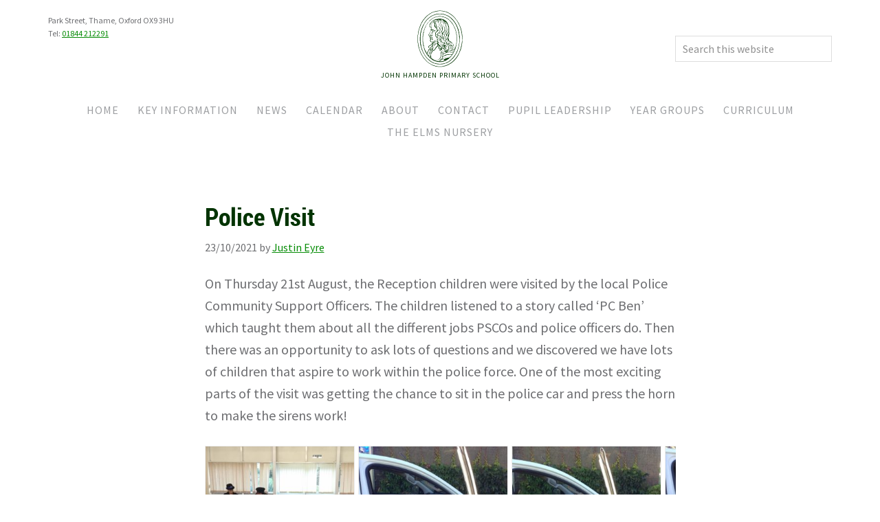

--- FILE ---
content_type: text/html; charset=UTF-8
request_url: https://www.john-hampden.oxon.sch.uk/2021/10/23/police-visit/
body_size: 8604
content:
<!DOCTYPE html>
<html lang="en-GB">
<head >
<meta charset="UTF-8" />
<meta name="viewport" content="width=device-width, initial-scale=1" />
<title>Police Visit</title>
<meta name='robots' content='max-image-preview:large' />
<link rel='dns-prefetch' href='//fonts.googleapis.com' />
<link rel="alternate" type="application/rss+xml" title="John Hampden School &raquo; Feed" href="https://www.john-hampden.oxon.sch.uk/feed/" />
<link rel="alternate" type="application/rss+xml" title="John Hampden School &raquo; Comments Feed" href="https://www.john-hampden.oxon.sch.uk/comments/feed/" />
<link rel="alternate" type="text/calendar" title="John Hampden School &raquo; iCal Feed" href="https://www.john-hampden.oxon.sch.uk/events/?ical=1" />
<link rel="alternate" title="oEmbed (JSON)" type="application/json+oembed" href="https://www.john-hampden.oxon.sch.uk/wp-json/oembed/1.0/embed?url=https%3A%2F%2Fwww.john-hampden.oxon.sch.uk%2F2021%2F10%2F23%2Fpolice-visit%2F" />
<link rel="alternate" title="oEmbed (XML)" type="text/xml+oembed" href="https://www.john-hampden.oxon.sch.uk/wp-json/oembed/1.0/embed?url=https%3A%2F%2Fwww.john-hampden.oxon.sch.uk%2F2021%2F10%2F23%2Fpolice-visit%2F&#038;format=xml" />
<link rel="canonical" href="https://www.john-hampden.oxon.sch.uk/2021/10/23/police-visit/" />
<style id='wp-img-auto-sizes-contain-inline-css' type='text/css'>
img:is([sizes=auto i],[sizes^="auto," i]){contain-intrinsic-size:3000px 1500px}
/*# sourceURL=wp-img-auto-sizes-contain-inline-css */
</style>
<link rel='stylesheet' id='genesis-sample-css' href='https://www.john-hampden.oxon.sch.uk/wp-content/themes/genesis-sample/style.css?ver=2.3.0' type='text/css' media='all' />
<style id='wp-emoji-styles-inline-css' type='text/css'>

	img.wp-smiley, img.emoji {
		display: inline !important;
		border: none !important;
		box-shadow: none !important;
		height: 1em !important;
		width: 1em !important;
		margin: 0 0.07em !important;
		vertical-align: -0.1em !important;
		background: none !important;
		padding: 0 !important;
	}
/*# sourceURL=wp-emoji-styles-inline-css */
</style>
<link rel='stylesheet' id='wp-block-library-css' href='https://www.john-hampden.oxon.sch.uk/wp-includes/css/dist/block-library/style.min.css?ver=6.9' type='text/css' media='all' />
<style id='global-styles-inline-css' type='text/css'>
:root{--wp--preset--aspect-ratio--square: 1;--wp--preset--aspect-ratio--4-3: 4/3;--wp--preset--aspect-ratio--3-4: 3/4;--wp--preset--aspect-ratio--3-2: 3/2;--wp--preset--aspect-ratio--2-3: 2/3;--wp--preset--aspect-ratio--16-9: 16/9;--wp--preset--aspect-ratio--9-16: 9/16;--wp--preset--color--black: #000000;--wp--preset--color--cyan-bluish-gray: #abb8c3;--wp--preset--color--white: #ffffff;--wp--preset--color--pale-pink: #f78da7;--wp--preset--color--vivid-red: #cf2e2e;--wp--preset--color--luminous-vivid-orange: #ff6900;--wp--preset--color--luminous-vivid-amber: #fcb900;--wp--preset--color--light-green-cyan: #7bdcb5;--wp--preset--color--vivid-green-cyan: #00d084;--wp--preset--color--pale-cyan-blue: #8ed1fc;--wp--preset--color--vivid-cyan-blue: #0693e3;--wp--preset--color--vivid-purple: #9b51e0;--wp--preset--gradient--vivid-cyan-blue-to-vivid-purple: linear-gradient(135deg,rgb(6,147,227) 0%,rgb(155,81,224) 100%);--wp--preset--gradient--light-green-cyan-to-vivid-green-cyan: linear-gradient(135deg,rgb(122,220,180) 0%,rgb(0,208,130) 100%);--wp--preset--gradient--luminous-vivid-amber-to-luminous-vivid-orange: linear-gradient(135deg,rgb(252,185,0) 0%,rgb(255,105,0) 100%);--wp--preset--gradient--luminous-vivid-orange-to-vivid-red: linear-gradient(135deg,rgb(255,105,0) 0%,rgb(207,46,46) 100%);--wp--preset--gradient--very-light-gray-to-cyan-bluish-gray: linear-gradient(135deg,rgb(238,238,238) 0%,rgb(169,184,195) 100%);--wp--preset--gradient--cool-to-warm-spectrum: linear-gradient(135deg,rgb(74,234,220) 0%,rgb(151,120,209) 20%,rgb(207,42,186) 40%,rgb(238,44,130) 60%,rgb(251,105,98) 80%,rgb(254,248,76) 100%);--wp--preset--gradient--blush-light-purple: linear-gradient(135deg,rgb(255,206,236) 0%,rgb(152,150,240) 100%);--wp--preset--gradient--blush-bordeaux: linear-gradient(135deg,rgb(254,205,165) 0%,rgb(254,45,45) 50%,rgb(107,0,62) 100%);--wp--preset--gradient--luminous-dusk: linear-gradient(135deg,rgb(255,203,112) 0%,rgb(199,81,192) 50%,rgb(65,88,208) 100%);--wp--preset--gradient--pale-ocean: linear-gradient(135deg,rgb(255,245,203) 0%,rgb(182,227,212) 50%,rgb(51,167,181) 100%);--wp--preset--gradient--electric-grass: linear-gradient(135deg,rgb(202,248,128) 0%,rgb(113,206,126) 100%);--wp--preset--gradient--midnight: linear-gradient(135deg,rgb(2,3,129) 0%,rgb(40,116,252) 100%);--wp--preset--font-size--small: 13px;--wp--preset--font-size--medium: 20px;--wp--preset--font-size--large: 36px;--wp--preset--font-size--x-large: 42px;--wp--preset--spacing--20: 0.44rem;--wp--preset--spacing--30: 0.67rem;--wp--preset--spacing--40: 1rem;--wp--preset--spacing--50: 1.5rem;--wp--preset--spacing--60: 2.25rem;--wp--preset--spacing--70: 3.38rem;--wp--preset--spacing--80: 5.06rem;--wp--preset--shadow--natural: 6px 6px 9px rgba(0, 0, 0, 0.2);--wp--preset--shadow--deep: 12px 12px 50px rgba(0, 0, 0, 0.4);--wp--preset--shadow--sharp: 6px 6px 0px rgba(0, 0, 0, 0.2);--wp--preset--shadow--outlined: 6px 6px 0px -3px rgb(255, 255, 255), 6px 6px rgb(0, 0, 0);--wp--preset--shadow--crisp: 6px 6px 0px rgb(0, 0, 0);}:where(.is-layout-flex){gap: 0.5em;}:where(.is-layout-grid){gap: 0.5em;}body .is-layout-flex{display: flex;}.is-layout-flex{flex-wrap: wrap;align-items: center;}.is-layout-flex > :is(*, div){margin: 0;}body .is-layout-grid{display: grid;}.is-layout-grid > :is(*, div){margin: 0;}:where(.wp-block-columns.is-layout-flex){gap: 2em;}:where(.wp-block-columns.is-layout-grid){gap: 2em;}:where(.wp-block-post-template.is-layout-flex){gap: 1.25em;}:where(.wp-block-post-template.is-layout-grid){gap: 1.25em;}.has-black-color{color: var(--wp--preset--color--black) !important;}.has-cyan-bluish-gray-color{color: var(--wp--preset--color--cyan-bluish-gray) !important;}.has-white-color{color: var(--wp--preset--color--white) !important;}.has-pale-pink-color{color: var(--wp--preset--color--pale-pink) !important;}.has-vivid-red-color{color: var(--wp--preset--color--vivid-red) !important;}.has-luminous-vivid-orange-color{color: var(--wp--preset--color--luminous-vivid-orange) !important;}.has-luminous-vivid-amber-color{color: var(--wp--preset--color--luminous-vivid-amber) !important;}.has-light-green-cyan-color{color: var(--wp--preset--color--light-green-cyan) !important;}.has-vivid-green-cyan-color{color: var(--wp--preset--color--vivid-green-cyan) !important;}.has-pale-cyan-blue-color{color: var(--wp--preset--color--pale-cyan-blue) !important;}.has-vivid-cyan-blue-color{color: var(--wp--preset--color--vivid-cyan-blue) !important;}.has-vivid-purple-color{color: var(--wp--preset--color--vivid-purple) !important;}.has-black-background-color{background-color: var(--wp--preset--color--black) !important;}.has-cyan-bluish-gray-background-color{background-color: var(--wp--preset--color--cyan-bluish-gray) !important;}.has-white-background-color{background-color: var(--wp--preset--color--white) !important;}.has-pale-pink-background-color{background-color: var(--wp--preset--color--pale-pink) !important;}.has-vivid-red-background-color{background-color: var(--wp--preset--color--vivid-red) !important;}.has-luminous-vivid-orange-background-color{background-color: var(--wp--preset--color--luminous-vivid-orange) !important;}.has-luminous-vivid-amber-background-color{background-color: var(--wp--preset--color--luminous-vivid-amber) !important;}.has-light-green-cyan-background-color{background-color: var(--wp--preset--color--light-green-cyan) !important;}.has-vivid-green-cyan-background-color{background-color: var(--wp--preset--color--vivid-green-cyan) !important;}.has-pale-cyan-blue-background-color{background-color: var(--wp--preset--color--pale-cyan-blue) !important;}.has-vivid-cyan-blue-background-color{background-color: var(--wp--preset--color--vivid-cyan-blue) !important;}.has-vivid-purple-background-color{background-color: var(--wp--preset--color--vivid-purple) !important;}.has-black-border-color{border-color: var(--wp--preset--color--black) !important;}.has-cyan-bluish-gray-border-color{border-color: var(--wp--preset--color--cyan-bluish-gray) !important;}.has-white-border-color{border-color: var(--wp--preset--color--white) !important;}.has-pale-pink-border-color{border-color: var(--wp--preset--color--pale-pink) !important;}.has-vivid-red-border-color{border-color: var(--wp--preset--color--vivid-red) !important;}.has-luminous-vivid-orange-border-color{border-color: var(--wp--preset--color--luminous-vivid-orange) !important;}.has-luminous-vivid-amber-border-color{border-color: var(--wp--preset--color--luminous-vivid-amber) !important;}.has-light-green-cyan-border-color{border-color: var(--wp--preset--color--light-green-cyan) !important;}.has-vivid-green-cyan-border-color{border-color: var(--wp--preset--color--vivid-green-cyan) !important;}.has-pale-cyan-blue-border-color{border-color: var(--wp--preset--color--pale-cyan-blue) !important;}.has-vivid-cyan-blue-border-color{border-color: var(--wp--preset--color--vivid-cyan-blue) !important;}.has-vivid-purple-border-color{border-color: var(--wp--preset--color--vivid-purple) !important;}.has-vivid-cyan-blue-to-vivid-purple-gradient-background{background: var(--wp--preset--gradient--vivid-cyan-blue-to-vivid-purple) !important;}.has-light-green-cyan-to-vivid-green-cyan-gradient-background{background: var(--wp--preset--gradient--light-green-cyan-to-vivid-green-cyan) !important;}.has-luminous-vivid-amber-to-luminous-vivid-orange-gradient-background{background: var(--wp--preset--gradient--luminous-vivid-amber-to-luminous-vivid-orange) !important;}.has-luminous-vivid-orange-to-vivid-red-gradient-background{background: var(--wp--preset--gradient--luminous-vivid-orange-to-vivid-red) !important;}.has-very-light-gray-to-cyan-bluish-gray-gradient-background{background: var(--wp--preset--gradient--very-light-gray-to-cyan-bluish-gray) !important;}.has-cool-to-warm-spectrum-gradient-background{background: var(--wp--preset--gradient--cool-to-warm-spectrum) !important;}.has-blush-light-purple-gradient-background{background: var(--wp--preset--gradient--blush-light-purple) !important;}.has-blush-bordeaux-gradient-background{background: var(--wp--preset--gradient--blush-bordeaux) !important;}.has-luminous-dusk-gradient-background{background: var(--wp--preset--gradient--luminous-dusk) !important;}.has-pale-ocean-gradient-background{background: var(--wp--preset--gradient--pale-ocean) !important;}.has-electric-grass-gradient-background{background: var(--wp--preset--gradient--electric-grass) !important;}.has-midnight-gradient-background{background: var(--wp--preset--gradient--midnight) !important;}.has-small-font-size{font-size: var(--wp--preset--font-size--small) !important;}.has-medium-font-size{font-size: var(--wp--preset--font-size--medium) !important;}.has-large-font-size{font-size: var(--wp--preset--font-size--large) !important;}.has-x-large-font-size{font-size: var(--wp--preset--font-size--x-large) !important;}
/*# sourceURL=global-styles-inline-css */
</style>

<style id='classic-theme-styles-inline-css' type='text/css'>
/*! This file is auto-generated */
.wp-block-button__link{color:#fff;background-color:#32373c;border-radius:9999px;box-shadow:none;text-decoration:none;padding:calc(.667em + 2px) calc(1.333em + 2px);font-size:1.125em}.wp-block-file__button{background:#32373c;color:#fff;text-decoration:none}
/*# sourceURL=/wp-includes/css/classic-themes.min.css */
</style>
<link rel='stylesheet' id='document-gallery-css' href='https://www.john-hampden.oxon.sch.uk/wp-content/plugins/document-gallery/assets/css/style.min.css?ver=4.4.3' type='text/css' media='all' />
<link rel='stylesheet' id='simple-staff-list-css' href='https://www.john-hampden.oxon.sch.uk/wp-content/plugins/simple-staff-list/public/css/simple-staff-list-public.css?ver=2.2.5' type='text/css' media='all' />
<link rel='stylesheet' id='genesis-sample-fonts-css' href='//fonts.googleapis.com/css?family=Source+Sans+Pro%3A400%2C600%2C700&#038;ver=2.3.0' type='text/css' media='all' />
<link rel='stylesheet' id='dashicons-css' href='https://www.john-hampden.oxon.sch.uk/wp-includes/css/dashicons.min.css?ver=6.9' type='text/css' media='all' />
<link rel='stylesheet' id='custom-styling-css' href='https://www.john-hampden.oxon.sch.uk/wp-content/themes/genesis-sample/custom.34.css?ver=6.9' type='text/css' media='all' />
<link rel='stylesheet' id='tablepress-default-css' href='https://www.john-hampden.oxon.sch.uk/wp-content/plugins/tablepress/css/build/default.css?ver=3.2.6' type='text/css' media='all' />
<link rel='stylesheet' id='wpgdprc-front-css-css' href='https://www.john-hampden.oxon.sch.uk/wp-content/plugins/wp-gdpr-compliance/Assets/css/front.css?ver=1706524922' type='text/css' media='all' />
<style id='wpgdprc-front-css-inline-css' type='text/css'>
:root{--wp-gdpr--bar--background-color: #000000;--wp-gdpr--bar--color: #ffffff;--wp-gdpr--button--background-color: #000000;--wp-gdpr--button--background-color--darken: #000000;--wp-gdpr--button--color: #ffffff;}
/*# sourceURL=wpgdprc-front-css-inline-css */
</style>
		<script type="text/javascript">
			ajaxurl = typeof(ajaxurl) !== 'string' ? 'https://www.john-hampden.oxon.sch.uk/wp-admin/admin-ajax.php' : ajaxurl;
		</script>
		<script type="text/javascript" src="https://www.john-hampden.oxon.sch.uk/wp-includes/js/jquery/jquery.min.js?ver=3.7.1" id="jquery-core-js"></script>
<script type="text/javascript" src="https://www.john-hampden.oxon.sch.uk/wp-includes/js/jquery/jquery-migrate.min.js?ver=3.4.1" id="jquery-migrate-js"></script>
<script type="text/javascript" id="wpgdprc-front-js-js-extra">
/* <![CDATA[ */
var wpgdprcFront = {"ajaxUrl":"https://www.john-hampden.oxon.sch.uk/wp-admin/admin-ajax.php","ajaxNonce":"7c4cad613f","ajaxArg":"security","pluginPrefix":"wpgdprc","blogId":"1","isMultiSite":"","locale":"en_GB","showSignUpModal":"","showFormModal":"","cookieName":"wpgdprc-consent","consentVersion":"","path":"/","prefix":"wpgdprc"};
//# sourceURL=wpgdprc-front-js-js-extra
/* ]]> */
</script>
<script type="text/javascript" src="https://www.john-hampden.oxon.sch.uk/wp-content/plugins/wp-gdpr-compliance/Assets/js/front.min.js?ver=1706524922" id="wpgdprc-front-js-js"></script>
<link rel="https://api.w.org/" href="https://www.john-hampden.oxon.sch.uk/wp-json/" /><link rel="alternate" title="JSON" type="application/json" href="https://www.john-hampden.oxon.sch.uk/wp-json/wp/v2/posts/8260" /><link rel="EditURI" type="application/rsd+xml" title="RSD" href="https://www.john-hampden.oxon.sch.uk/xmlrpc.php?rsd" />
<meta name="tec-api-version" content="v1"><meta name="tec-api-origin" content="https://www.john-hampden.oxon.sch.uk"><link rel="alternate" href="https://www.john-hampden.oxon.sch.uk/wp-json/tribe/events/v1/" /><link rel="icon" href="https://www.john-hampden.oxon.sch.uk/wp-content/themes/genesis-sample/images/favicon.ico" />
<link rel="stylesheet" href="https://www.john-hampden.oxon.sch.uk/wp-content/themes/genesis-sample/fonts/font-awesome/css/font-awesome.min.css"><link rel='stylesheet' id='wpmf-gallery-style-css' href='https://www.john-hampden.oxon.sch.uk/wp-content/plugins/wp-media-folder/assets/css/display-gallery/style-display-gallery.css?ver=5.1.4' type='text/css' media='all' />
<style id='wpmf-gallery-style-inline-css' type='text/css'>
#gallery-1 .wpmf-gallery-item {border: transparent 0px solid;}
/*# sourceURL=wpmf-gallery-style-inline-css */
</style>
<link rel='stylesheet' id='wpmf-gallery-popup-style-css' href='https://www.john-hampden.oxon.sch.uk/wp-content/plugins/wp-media-folder/assets/css/display-gallery/magnific-popup.css?ver=0.9.9' type='text/css' media='all' />
<link rel='stylesheet' id='wpmf-flexslider-style-css' href='https://www.john-hampden.oxon.sch.uk/wp-content/plugins/wp-media-folder/assets/css/display-gallery/flexslider.css?ver=2.4.0' type='text/css' media='all' />
</head>
<body class="wp-singular post-template-default single single-post postid-8260 single-format-standard wp-theme-genesis wp-child-theme-genesis-sample tribe-no-js full-width-content genesis-breadcrumbs-hidden genesis-footer-widgets-visible" itemscope itemtype="https://schema.org/WebPage"><div class="site-container"><ul class="genesis-skip-link"><li><a href="#genesis-nav-primary" class="screen-reader-shortcut"> Skip to primary navigation</a></li><li><a href="#genesis-content" class="screen-reader-shortcut"> Skip to main content</a></li><li><a href="#genesis-footer-widgets" class="screen-reader-shortcut"> Skip to footer</a></li></ul><header class="site-header" itemscope itemtype="https://schema.org/WPHeader"><div class="wrap"><div class="title-area"></div><div class="widget-area header-widget-area"><section id="text-2" class="widget widget_text"><div class="widget-wrap">			<div class="textwidget"><div class="header style">
<div class="jhs-contact-info">
<p>Park Street, Thame, Oxford OX9 3HU<br />
Tel: <a href="tel:01844212291">01844 212291</a></p>
</div>
<p><a class="jhs-logo" href="https://www.john-hampden.oxon.sch.uk/"></a><br />
<a class="jhs-logotxt" href="https://www.john-hampden.oxon.sch.uk/"></p>
<p>JOHN HAMPDEN PRIMARY SCHOOL</p>
<p></a></p>
<div class="social"><!-- <i class="fa fa-facebook" aria-hidden="true"></i>  <a class="jhs-social" href="https://twitter.com/"><i class="fa fa-twitter" aria-hidden="true"></i></a> <a class="jhs-social" href="https://www.instagram.com/"><i class="fa fa-instagram" aria-hidden="true"></i></a>--><!--[searchform]--></div>
</div>
</div>
		</div></section>
<section id="search-3" class="widget widget_search"><div class="widget-wrap"><form class="search-form" method="get" action="https://www.john-hampden.oxon.sch.uk/" role="search" itemprop="potentialAction" itemscope itemtype="https://schema.org/SearchAction"><label class="search-form-label screen-reader-text" for="searchform-1">Search this website</label><input class="search-form-input" type="search" name="s" id="searchform-1" placeholder="Search this website" itemprop="query-input"><input class="search-form-submit" type="submit" value="Search"><meta content="https://www.john-hampden.oxon.sch.uk/?s={s}" itemprop="target"></form></div></section>
</div></div></header><nav class="nav-primary" aria-label="Main" itemscope itemtype="https://schema.org/SiteNavigationElement" id="genesis-nav-primary"><div class="wrap"><ul id="menu-home-page" class="menu genesis-nav-menu menu-primary js-superfish"><li id="menu-item-77" class="menu-item menu-item-type-post_type menu-item-object-page menu-item-home menu-item-77"><a href="https://www.john-hampden.oxon.sch.uk/" itemprop="url"><span itemprop="name">Home</span></a></li>
<li id="menu-item-82" class="menu-item menu-item-type-post_type menu-item-object-page menu-item-82"><a href="https://www.john-hampden.oxon.sch.uk/key-information/" itemprop="url"><span itemprop="name">Key Information</span></a></li>
<li id="menu-item-79" class="menu-item menu-item-type-post_type menu-item-object-page current_page_parent menu-item-79"><a href="https://www.john-hampden.oxon.sch.uk/news-events/" itemprop="url"><span itemprop="name">News</span></a></li>
<li id="menu-item-560" class="menu-item menu-item-type-custom menu-item-object-custom menu-item-560"><a href="https://www.john-hampden.oxon.sch.uk/events/" itemprop="url"><span itemprop="name">Calendar</span></a></li>
<li id="menu-item-78" class="menu-item menu-item-type-post_type menu-item-object-page menu-item-78"><a href="https://www.john-hampden.oxon.sch.uk/about/" itemprop="url"><span itemprop="name">About</span></a></li>
<li id="menu-item-85" class="menu-item menu-item-type-post_type menu-item-object-page menu-item-85"><a href="https://www.john-hampden.oxon.sch.uk/contact/" itemprop="url"><span itemprop="name">Contact</span></a></li>
<li id="menu-item-6112" class="menu-item menu-item-type-post_type menu-item-object-page menu-item-6112"><a href="https://www.john-hampden.oxon.sch.uk/pupil-voice/" itemprop="url"><span itemprop="name">Pupil Leadership</span></a></li>
<li id="menu-item-993" class="menu-item menu-item-type-post_type menu-item-object-page menu-item-993"><a href="https://www.john-hampden.oxon.sch.uk/curriculum/" itemprop="url"><span itemprop="name">Year Groups</span></a></li>
<li id="menu-item-5434" class="menu-item menu-item-type-post_type menu-item-object-page menu-item-5434"><a href="https://www.john-hampden.oxon.sch.uk/year-groups/" itemprop="url"><span itemprop="name">Curriculum</span></a></li>
<li id="menu-item-12142" class="menu-item menu-item-type-post_type menu-item-object-page menu-item-12142"><a href="https://www.john-hampden.oxon.sch.uk/the-elms-nursery/" itemprop="url"><span itemprop="name">The Elms Nursery</span></a></li>
</ul></div></nav><div class="site-inner"><div class="content-sidebar-wrap"><main class="content" id="genesis-content"><article class="post-8260 post type-post status-publish format-standard has-post-thumbnail category-eyfs entry" aria-label="Police Visit" itemscope itemtype="https://schema.org/CreativeWork"><header class="entry-header"><h1 class="entry-title" itemprop="headline">Police Visit</h1>
<p class="entry-meta"><time class="entry-time" itemprop="datePublished" datetime="2021-10-23T20:02:49+01:00">23/10/2021</time> by <span class="entry-author" itemprop="author" itemscope itemtype="https://schema.org/Person"><a href="https://www.john-hampden.oxon.sch.uk/author/justineyre/" class="entry-author-link" rel="author" itemprop="url"><span class="entry-author-name" itemprop="name">Justin Eyre</span></a></span>  </p></header><div class="entry-content" itemprop="text"><p>On Thursday 21st August, the Reception children were visited by the local Police Community Support Officers. The children listened to a story called &#8216;PC Ben&#8217; which taught them about all the different jobs PSCOs and police officers do. Then there was an opportunity to ask lots of questions and we discovered we have lots of children that aspire to work within the police force. One of the most exciting parts of the visit was getting the chance to sit in the police car and press the horn to make the sirens work!</p>
<div class="wpmf-gallerys wpmf-gallerys-life"><div id="gallery-1" data-id="gallery-1" data-gutterwidth="5" 
 class="gallery flexslider carousel wpmfflexslider gallery-link-file wpmf-has-border-radius-0 wpmf-gutterwidth-5 wpmf-gg-multiple-columns" data-count="4" data-wpmfcolumns="3" data-auto_animation="1" data-border-width="0" data-shadow="0"><ul class="slides wpmf-slides"><li class='wpmf-gallery-item item'><div class="wpmf-gallery-icon"><a class=" not_video"
                 data-lightbox="1" href="https://www.john-hampden.oxon.sch.uk/wp-content/uploads/2021/10/police_visit_1.jpg"
                  target="" data-title="Police Visit 1" title="Police Visit 1"><img decoding="async" src="https://www.john-hampden.oxon.sch.uk/wp-content/uploads/2021/10/police_visit_1-300x300.jpg" alt="" /></a></div><div class='wpmf-front-box top'><a><span class='title'>Police Visit 1 </span></a></div></li><li class='wpmf-gallery-item item'><div class="wpmf-gallery-icon"><a class=" not_video"
                 data-lightbox="1" href="https://www.john-hampden.oxon.sch.uk/wp-content/uploads/2021/10/police_visit_4.jpg"
                  target="" data-title="Police Visit 4" title="Police Visit 4"><img decoding="async" src="https://www.john-hampden.oxon.sch.uk/wp-content/uploads/2021/10/police_visit_4-300x300.jpg" alt="" /></a></div><div class='wpmf-front-box top'><a><span class='title'>Police Visit 4 </span></a></div></li><li class='wpmf-gallery-item item'><div class="wpmf-gallery-icon"><a class=" not_video"
                 data-lightbox="1" href="https://www.john-hampden.oxon.sch.uk/wp-content/uploads/2021/10/police_visit_2.jpg"
                  target="" data-title="Police Visit 2" title="Police Visit 2"><img decoding="async" src="https://www.john-hampden.oxon.sch.uk/wp-content/uploads/2021/10/police_visit_2-300x300.jpg" alt="" /></a></div><div class='wpmf-front-box top'><a><span class='title'>Police Visit 2 </span></a></div></li><li class='wpmf-gallery-item item'><div class="wpmf-gallery-icon"><a class=" not_video"
                 data-lightbox="1" href="https://www.john-hampden.oxon.sch.uk/wp-content/uploads/2021/10/police_visit_3.jpg"
                  target="" data-title="Police Visit 3" title="Police Visit 3"><img decoding="async" src="https://www.john-hampden.oxon.sch.uk/wp-content/uploads/2021/10/police_visit_3-300x300.jpg" alt="" /></a></div><div class='wpmf-front-box top'><a><span class='title'>Police Visit 3 </span></a></div></li></ul></div></div>
</div><footer class="entry-footer"><p class="entry-meta"><span class="entry-categories">Filed Under: <a href="https://www.john-hampden.oxon.sch.uk/category/eyfs/" rel="category tag">EYFS</a></span> </p></footer></article></main></div></div><div class="footer-widgets" id="genesis-footer-widgets"><h2 class="genesis-sidebar-title screen-reader-text">Footer</h2><div class="wrap"><div class="widget-area footer-widgets-1 footer-widget-area"><section id="text-4" class="widget widget_text"><div class="widget-wrap">			<div class="textwidget"><p>Full Website Menu</p>
</div>
		</div></section>
<section id="nav_menu-2" class="widget widget_nav_menu"><div class="widget-wrap"><div class="menu-footer-menu-about-container"><ul id="menu-footer-menu-about" class="menu"><li id="menu-item-172" class="parent-menu menu-item menu-item-type-post_type menu-item-object-page menu-item-172"><a href="https://www.john-hampden.oxon.sch.uk/about/" itemprop="url">About</a></li>
<li id="menu-item-174" class="menu-item menu-item-type-post_type menu-item-object-page menu-item-174"><a href="https://www.john-hampden.oxon.sch.uk/about/values-ethos/" itemprop="url">Values &#038; Ethos</a></li>
<li id="menu-item-1554" class="menu-item menu-item-type-post_type menu-item-object-page menu-item-1554"><a href="https://www.john-hampden.oxon.sch.uk/contact/" itemprop="url">Contact</a></li>
</ul></div></div></section>
<section id="nav_menu-3" class="widget widget_nav_menu"><div class="widget-wrap"><div class="menu-footer-menu-news-container"><ul id="menu-footer-menu-news" class="menu"><li id="menu-item-182" class="parent-menu menu-item menu-item-type-post_type menu-item-object-page current_page_parent menu-item-182"><a href="https://www.john-hampden.oxon.sch.uk/news-events/" itemprop="url">News</a></li>
<li id="menu-item-1546" class="menu-item menu-item-type-custom menu-item-object-custom menu-item-1546"><a href="https://www.john-hampden.oxon.sch.uk/events/" itemprop="url">Events</a></li>
<li id="menu-item-1553" class="menu-item menu-item-type-post_type menu-item-object-page menu-item-1553"><a href="https://www.john-hampden.oxon.sch.uk/curriculum/" itemprop="url">Curriculum and Year Groups</a></li>
</ul></div></div></section>
<section id="nav_menu-6" class="widget widget_nav_menu"><div class="widget-wrap"><div class="menu-footer-menu-key-information-container"><ul id="menu-footer-menu-key-information" class="menu"><li id="menu-item-195" class="parent-menu menu-item menu-item-type-post_type menu-item-object-page menu-item-195"><a href="https://www.john-hampden.oxon.sch.uk/key-information/" itemprop="url">Key Information</a></li>
<li id="menu-item-196" class="menu-item menu-item-type-post_type menu-item-object-page menu-item-196"><a href="https://www.john-hampden.oxon.sch.uk/key-information/admission-arrangements/" itemprop="url">Admission Arrangements</a></li>
<li id="menu-item-199" class="menu-item menu-item-type-post_type menu-item-object-page menu-item-199"><a href="https://www.john-hampden.oxon.sch.uk/key-information/school-performance-and-progress/" itemprop="url">Exam &#038; Assessment Results</a></li>
<li id="menu-item-200" class="menu-item menu-item-type-post_type menu-item-object-page menu-item-200"><a href="https://www.john-hampden.oxon.sch.uk/key-information/governors/" itemprop="url">Governors</a></li>
<li id="menu-item-202" class="menu-item menu-item-type-post_type menu-item-object-page menu-item-202"><a href="https://www.john-hampden.oxon.sch.uk/key-information/pe-and-sport-premium/" itemprop="url">PE &#038; Sport</a></li>
<li id="menu-item-204" class="menu-item menu-item-type-post_type menu-item-object-page menu-item-204"><a href="https://www.john-hampden.oxon.sch.uk/key-information/policies/" itemprop="url">Policies</a></li>
<li id="menu-item-207" class="menu-item menu-item-type-post_type menu-item-object-page menu-item-207"><a href="https://www.john-hampden.oxon.sch.uk/key-information/sen-report/" itemprop="url">SEN Policy</a></li>
</ul></div></div></section>
</div><div class="widget-area footer-widgets-2 footer-widget-area"><section id="text-3" class="widget widget_text"><div class="widget-wrap">			<div class="textwidget"><p><span class="section-wrap"><strong>John Hampden Primary School</strong></span> <span class="section-wrap">Park Street, Thame, Oxfordshire OX9 3HU</span> <span class="section-wrap"><strong>Telephone:</strong> <a href="tel:01844212291">01844 212291</a></span><br />
<!--Follow the school online:
<i class="fa fa-facebook" aria-hidden="true"></i>  <i class="fa fa-twitter" aria-hidden="true"></i> <i class="fa fa-instagram" aria-hidden="true"></i> --></p>
</div>
		</div></section>
</div></div></div><footer class="site-footer" itemscope itemtype="https://schema.org/WPFooter"><div class="wrap"><p>&#x000A9;&nbsp;2026 &middot; John Hampden Primary School</p></div></footer></div><script type="speculationrules">
{"prefetch":[{"source":"document","where":{"and":[{"href_matches":"/*"},{"not":{"href_matches":["/wp-*.php","/wp-admin/*","/wp-content/uploads/*","/wp-content/*","/wp-content/plugins/*","/wp-content/themes/genesis-sample/*","/wp-content/themes/genesis/*","/*\\?(.+)"]}},{"not":{"selector_matches":"a[rel~=\"nofollow\"]"}},{"not":{"selector_matches":".no-prefetch, .no-prefetch a"}}]},"eagerness":"conservative"}]}
</script>
		<script>
		( function ( body ) {
			'use strict';
			body.className = body.className.replace( /\btribe-no-js\b/, 'tribe-js' );
		} )( document.body );
		</script>
		<script> /* <![CDATA[ */var tribe_l10n_datatables = {"aria":{"sort_ascending":": activate to sort column ascending","sort_descending":": activate to sort column descending"},"length_menu":"Show _MENU_ entries","empty_table":"No data available in table","info":"Showing _START_ to _END_ of _TOTAL_ entries","info_empty":"Showing 0 to 0 of 0 entries","info_filtered":"(filtered from _MAX_ total entries)","zero_records":"No matching records found","search":"Search:","all_selected_text":"All items on this page were selected. ","select_all_link":"Select all pages","clear_selection":"Clear Selection.","pagination":{"all":"All","next":"Next","previous":"Previous"},"select":{"rows":{"0":"","_":": Selected %d rows","1":": Selected 1 row"}},"datepicker":{"dayNames":["Sunday","Monday","Tuesday","Wednesday","Thursday","Friday","Saturday"],"dayNamesShort":["Sun","Mon","Tue","Wed","Thu","Fri","Sat"],"dayNamesMin":["S","M","T","W","T","F","S"],"monthNames":["January","February","March","April","May","June","July","August","September","October","November","December"],"monthNamesShort":["January","February","March","April","May","June","July","August","September","October","November","December"],"monthNamesMin":["Jan","Feb","Mar","Apr","May","Jun","Jul","Aug","Sep","Oct","Nov","Dec"],"nextText":"Next","prevText":"Prev","currentText":"Today","closeText":"Done","today":"Today","clear":"Clear"}};/* ]]> */ </script><script type="text/javascript" src="https://www.john-hampden.oxon.sch.uk/wp-content/plugins/document-gallery/assets/js/gallery.min.js?ver=4.4.3" id="document-gallery-js"></script>
<script type="text/javascript" id="scroll-to-anchor-js-extra">
/* <![CDATA[ */
var sta_settings = {"distance":"50","speed":"1000","exceptions":""};
//# sourceURL=scroll-to-anchor-js-extra
/* ]]> */
</script>
<script type="text/javascript" src="https://www.john-hampden.oxon.sch.uk/wp-content/plugins/scroll-to-anchor/includes/../js/scroll-to-anchor.min.js?ver=6.9" id="scroll-to-anchor-js"></script>
<script type="text/javascript" src="https://www.john-hampden.oxon.sch.uk/wp-includes/js/hoverIntent.min.js?ver=1.10.2" id="hoverIntent-js"></script>
<script type="text/javascript" src="https://www.john-hampden.oxon.sch.uk/wp-content/themes/genesis/lib/js/menu/superfish.min.js?ver=1.7.10" id="superfish-js"></script>
<script type="text/javascript" src="https://www.john-hampden.oxon.sch.uk/wp-content/themes/genesis/lib/js/menu/superfish.args.min.js?ver=3.5.0" id="superfish-args-js"></script>
<script type="text/javascript" src="https://www.john-hampden.oxon.sch.uk/wp-content/themes/genesis/lib/js/skip-links.min.js?ver=3.5.0" id="skip-links-js"></script>
<script type="text/javascript" id="genesis-sample-responsive-menu-js-extra">
/* <![CDATA[ */
var genesis_responsive_menu = {"mainMenu":"Menu","menuIconClass":"dashicons-before dashicons-menu","subMenu":"Submenu","subMenuIconsClass":"dashicons-before dashicons-arrow-down-alt2","menuClasses":{"combine":[".nav-primary",".nav-header"],"others":[]}};
//# sourceURL=genesis-sample-responsive-menu-js-extra
/* ]]> */
</script>
<script type="text/javascript" src="https://www.john-hampden.oxon.sch.uk/wp-content/themes/genesis-sample/js/responsive-menus.min.js?ver=2.3.0" id="genesis-sample-responsive-menu-js"></script>
<script type="text/javascript" src="https://www.john-hampden.oxon.sch.uk/wp-content/plugins/wp-media-folder/assets/js/display-gallery/jquery.magnific-popup.min.js?ver=0.9.9" id="wpmf-gallery-popup-js"></script>
<script type="text/javascript" src="https://www.john-hampden.oxon.sch.uk/wp-content/plugins/wp-media-folder/assets/js/display-gallery/imagesloaded.pkgd.min.js?ver=3.1.5" id="wordpresscanvas-imagesloaded-js"></script>
<script type="text/javascript" id="wpmf-gallery-js-extra">
/* <![CDATA[ */
var wpmfggr = {"wpmf_lightbox_gallery":"1","wpmf_current_theme":"Genesis Sample","slider_animation":"slide","smush_lazyload":"","img_url":"https://www.john-hampden.oxon.sch.uk/wp-content/plugins/wp-media-folder/assets/images/"};
//# sourceURL=wpmf-gallery-js-extra
/* ]]> */
</script>
<script type="text/javascript" src="https://www.john-hampden.oxon.sch.uk/wp-content/plugins/wp-media-folder/assets/js/display-gallery/site_gallery.js?ver=5.1.4" id="wpmf-gallery-js"></script>
<script type="text/javascript" src="https://www.john-hampden.oxon.sch.uk/wp-content/plugins/wp-media-folder/assets/js/display-gallery/flexslider/jquery.flexslider.js?ver=2.0.0" id="wpmf-gallery-flexslider-js"></script>
<script id="wp-emoji-settings" type="application/json">
{"baseUrl":"https://s.w.org/images/core/emoji/17.0.2/72x72/","ext":".png","svgUrl":"https://s.w.org/images/core/emoji/17.0.2/svg/","svgExt":".svg","source":{"concatemoji":"https://www.john-hampden.oxon.sch.uk/wp-includes/js/wp-emoji-release.min.js?ver=6.9"}}
</script>
<script type="module">
/* <![CDATA[ */
/*! This file is auto-generated */
const a=JSON.parse(document.getElementById("wp-emoji-settings").textContent),o=(window._wpemojiSettings=a,"wpEmojiSettingsSupports"),s=["flag","emoji"];function i(e){try{var t={supportTests:e,timestamp:(new Date).valueOf()};sessionStorage.setItem(o,JSON.stringify(t))}catch(e){}}function c(e,t,n){e.clearRect(0,0,e.canvas.width,e.canvas.height),e.fillText(t,0,0);t=new Uint32Array(e.getImageData(0,0,e.canvas.width,e.canvas.height).data);e.clearRect(0,0,e.canvas.width,e.canvas.height),e.fillText(n,0,0);const a=new Uint32Array(e.getImageData(0,0,e.canvas.width,e.canvas.height).data);return t.every((e,t)=>e===a[t])}function p(e,t){e.clearRect(0,0,e.canvas.width,e.canvas.height),e.fillText(t,0,0);var n=e.getImageData(16,16,1,1);for(let e=0;e<n.data.length;e++)if(0!==n.data[e])return!1;return!0}function u(e,t,n,a){switch(t){case"flag":return n(e,"\ud83c\udff3\ufe0f\u200d\u26a7\ufe0f","\ud83c\udff3\ufe0f\u200b\u26a7\ufe0f")?!1:!n(e,"\ud83c\udde8\ud83c\uddf6","\ud83c\udde8\u200b\ud83c\uddf6")&&!n(e,"\ud83c\udff4\udb40\udc67\udb40\udc62\udb40\udc65\udb40\udc6e\udb40\udc67\udb40\udc7f","\ud83c\udff4\u200b\udb40\udc67\u200b\udb40\udc62\u200b\udb40\udc65\u200b\udb40\udc6e\u200b\udb40\udc67\u200b\udb40\udc7f");case"emoji":return!a(e,"\ud83e\u1fac8")}return!1}function f(e,t,n,a){let r;const o=(r="undefined"!=typeof WorkerGlobalScope&&self instanceof WorkerGlobalScope?new OffscreenCanvas(300,150):document.createElement("canvas")).getContext("2d",{willReadFrequently:!0}),s=(o.textBaseline="top",o.font="600 32px Arial",{});return e.forEach(e=>{s[e]=t(o,e,n,a)}),s}function r(e){var t=document.createElement("script");t.src=e,t.defer=!0,document.head.appendChild(t)}a.supports={everything:!0,everythingExceptFlag:!0},new Promise(t=>{let n=function(){try{var e=JSON.parse(sessionStorage.getItem(o));if("object"==typeof e&&"number"==typeof e.timestamp&&(new Date).valueOf()<e.timestamp+604800&&"object"==typeof e.supportTests)return e.supportTests}catch(e){}return null}();if(!n){if("undefined"!=typeof Worker&&"undefined"!=typeof OffscreenCanvas&&"undefined"!=typeof URL&&URL.createObjectURL&&"undefined"!=typeof Blob)try{var e="postMessage("+f.toString()+"("+[JSON.stringify(s),u.toString(),c.toString(),p.toString()].join(",")+"));",a=new Blob([e],{type:"text/javascript"});const r=new Worker(URL.createObjectURL(a),{name:"wpTestEmojiSupports"});return void(r.onmessage=e=>{i(n=e.data),r.terminate(),t(n)})}catch(e){}i(n=f(s,u,c,p))}t(n)}).then(e=>{for(const n in e)a.supports[n]=e[n],a.supports.everything=a.supports.everything&&a.supports[n],"flag"!==n&&(a.supports.everythingExceptFlag=a.supports.everythingExceptFlag&&a.supports[n]);var t;a.supports.everythingExceptFlag=a.supports.everythingExceptFlag&&!a.supports.flag,a.supports.everything||((t=a.source||{}).concatemoji?r(t.concatemoji):t.wpemoji&&t.twemoji&&(r(t.twemoji),r(t.wpemoji)))});
//# sourceURL=https://www.john-hampden.oxon.sch.uk/wp-includes/js/wp-emoji-loader.min.js
/* ]]> */
</script>
</body></html>


--- FILE ---
content_type: text/css
request_url: https://www.john-hampden.oxon.sch.uk/wp-content/themes/genesis-sample/custom.34.css?ver=6.9
body_size: 4952
content:
/*
	Theme Name: Your Child Theme
	Description: This is your custom style sheet 
        for your child themes custom CSS code.
	Author: Your Name
	Author URI: http://example.com/
	Version: 2.0
	Template: yourparenttheme
	Template Version: 2.0 
*/
/* //////////////////////////////////////////
	
			FONT FACE FONTS
	
////////////////////////////////////////// */
@font-face {
    font-family: 'robotolight';
    src: url('fonts/roboto-fontfacekit/roboto_light_macroman/Roboto-Light-webfont.eot');
    src: url('fonts/roboto-fontfacekit/roboto_light_macroman/Roboto-Light-webfont.eot?#iefix') format('embedded-opentype'),
         url('fonts/roboto-fontfacekit/roboto_light_macroman/Roboto-Light-webfont.woff') format('woff'),
         url('fonts/roboto-fontfacekit/roboto_light_macroman/Roboto-Light-webfont.ttf') format('truetype'),
         url('fonts/roboto-fontfacekit/roboto_light_macroman/Roboto-Light-webfont.svg#robotolight') format('svg');
    font-weight: normal;
    font-style: normal;
}
@font-face {
    font-family: 'robotolight_italic';
    src: url('fonts/roboto-fontfacekit/roboto_lightitalic_macroman/Roboto-LightItalic-webfont.eot');
    src: url('fonts/roboto-fontfacekit/roboto_lightitalic_macroman/Roboto-LightItalic-webfont.eot?#iefix') format('embedded-opentype'),
         url('fonts/roboto-fontfacekit/roboto_lightitalic_macroman/Roboto-LightItalic-webfont.woff') format('woff'),
         url('fonts/roboto-fontfacekit/roboto_lightitalic_macroman/Roboto-LightItalic-webfont.ttf') format('truetype'),
         url('fonts/roboto-fontfacekit/roboto_lightitalic_macroman/Roboto-LightItalic-webfont.svg#robotolight_italic') format('svg');
    font-weight: normal;
    font-style: normal;
}
@font-face {
    font-family: 'robotomedium';
    src: url('fonts/roboto-fontfacekit/roboto_medium_macroman/Roboto-Medium-webfont.eot');
    src: url('fonts/roboto-fontfacekit/roboto_medium_macroman/Roboto-Medium-webfont.eot?#iefix') format('embedded-opentype'),
         url('fonts/roboto-fontfacekit/roboto_medium_macroman/Roboto-Medium-webfont.woff') format('woff'),
         url('fonts/roboto-fontfacekit/roboto_medium_macroman/Roboto-Medium-webfont.ttf') format('truetype'),
         url('fonts/roboto-fontfacekit/roboto_medium_macroman/Roboto-Medium-webfont.svg#robotomedium') format('svg');
    font-weight: normal;
    font-style: normal;
}
@font-face {
    font-family: 'robotomedium_italic';
    src: url('fonts/roboto-fontfacekit/roboto_mediumitalic_macroman/Roboto-MediumItalic-webfont.eot');
    src: url('fonts/roboto-fontfacekit/roboto_mediumitalic_macroman/Roboto-MediumItalic-webfont.eot?#iefix') format('embedded-opentype'),
         url('fonts/roboto-fontfacekit/roboto_mediumitalic_macroman/Roboto-MediumItalic-webfont.woff') format('woff'),
         url('fonts/roboto-fontfacekit/roboto_mediumitalic_macroman/Roboto-MediumItalic-webfont.ttf') format('truetype'),
         url('fonts/roboto-fontfacekit/roboto_mediumitalic_macroman/Roboto-MediumItalic-webfont.svg#robotomedium_italic') format('svg');
    font-weight: normal;
    font-style: normal;
}
@font-face {
    font-family: 'roboto_condensedbold';
    src: url('fonts/roboto-fontfacekit/roboto_boldcondensed_macroman/RobotoCondensed-Bold-webfont.eot');
    src: url('fonts/roboto-fontfacekit/roboto_boldcondensed_macroman/RobotoCondensed-Bold-webfont.eot?#iefix') format('embedded-opentype'),
         url('fonts/roboto-fontfacekit/roboto_boldcondensed_macroman/RobotoCondensed-Bold-webfont.woff') format('woff'),
         url('fonts/roboto-fontfacekit/roboto_boldcondensed_macroman/RobotoCondensed-Bold-webfont.ttf') format('truetype'),
         url('fonts/roboto-fontfacekit/roboto_boldcondensed_macroman/RobotoCondensed-Bold-webfont.svg#roboto_condensedbold') format('svg');
    font-weight: normal;
    font-style: normal;
}
@font-face {
    font-family: 'roboto_condensedbold_italic';
    src: url('fonts/roboto-fontfacekit/roboto_boldcondenseditalic_macroman/RobotoCondensed-BoldItalic-webfont.eot');
    src: url('fonts/roboto-fontfacekit/roboto_boldcondenseditalic_macroman/RobotoCondensed-BoldItalic-webfont.eot?#iefix') format('embedded-opentype'),
         url('fonts/roboto-fontfacekit/roboto_boldcondenseditalic_macroman/RobotoCondensed-BoldItalic-webfont.woff') format('woff'),
         url('fonts/roboto-fontfacekit/roboto_boldcondenseditalic_macroman/RobotoCondensed-BoldItalic-webfont.ttf') format('truetype'),
         url('fonts/roboto-fontfacekit/roboto_boldcondenseditalic_macroman/RobotoCondensed-BoldItalic-webfont.svg#roboto_condensedbold_italic') format('svg');
    font-weight: normal;
    font-style: normal;
}
/* TEST */
/* //////////////////////////////////////////
	
				FONT STYLING
	
////////////////////////////////////////// */
h1 {
	font-family: roboto_condensedbold, sans-serif;
	color: #003300;
}
h3 {
	font-family: robotomedium, sans-serif;
	color: #6d6e71;	
	font-size: 26px;
	line-height: 32px;
}
body p, p {
	color: #6d6e71;
}
a {
    color: #068c06;
}
a:hover {
    color: #8c0606;
    text-decoration: none;
}
.archive .archive-title, .blog .archive-title {
	font-size: 40px;
    text-align: center;	
}
.entry-title a:focus, .entry-title a:hover {
    color: #003300;
}
/* //////////////////////////////////////////
	
				GENERAL STYLE
	
////////////////////////////////////////// */
body {
	background-color: #ffffff !important;
}
.entry-header, .entry-content, .entry-footer, .posts-page-description, .archive-description {
	width: 685px;
	margin: 0 auto;
}
.archive-description {
    padding: 30px 0;
}
/* //////////////////////////////////////////
	
				HEADER STYLE
	
////////////////////////////////////////// */
.site-header {
	position: relative;
	height: 120px;
}
.site-header .widget-area {
	float: left;
    text-align: right;
    width: 100%;
    position: relative;
}
.jhs-logo {
    background-image: url(images/jhs-logo-crest.png);
    background-image: linear-gradient(transparent, transparent), url(images/jhs-logo-crest.svg);
    display: inline-block;
    width: 68px;
    height: 83px;
    background-repeat: no-repeat;
    background-size: cover;
    background-position: center center;
    margin: 0px;
    padding: 0px;
    position: absolute;
    top: -5px;
    left: 50%;	
    margin-left: -34px;
}
.jhs-logotxt {
    position: absolute;
    top: 82px;
    left: 50%;
    width: 300px;
    margin-left: -150px;
    text-align: center;
	text-decoration: none;
}
.jhs-logotxt p {
	color: #003300;
	font-size: 10px;
	letter-spacing: 1px;
}
.jhs-contact-info {
	text-align: left;
	font-size: 12px;
	position: absolute;
}
.jhs-contact-info p {
	margin: 0px;
}
.nav-primary {
    border-top: none;
}
.site-header .social {
    width: 200px;
    float: right;
    margin-top: 0px;
}
.social a {
	color: #6d6e71;
}
/* SEARCH AREA */
section#search-3 {
    width: 40%;
    top: 0;
    float: right;
    position: absolute;
    top: 20px;
    right: 0;
}
section#search-3 input#searchform-1 {
    background-color: #fff;
    border: 1px solid #ddd;
    color: #333;
    font-size: 18px;
    font-size: 16px;
    font-weight: 400;
    padding: 5px 10px;
    width: 100%;
}
/* //////////////////////////////////////////
	
			NAVIGATION STYLING
	
////////////////////////////////////////// */
ul {
	text-align: center;
} 
ul li a {
	font-weight: normal;
	text-transform: uppercase;
	letter-spacing: 1px;
}
.nav-primary ul li a {
	color: #9d9fa2 !important;
}
.genesis-nav-menu a:focus, .genesis-nav-menu a:hover, .genesis-nav-menu .current-menu-item > a, .genesis-nav-menu .sub-menu .current-menu-item > a:focus, .genesis-nav-menu .sub-menu .current-menu-item > a:hover {
	text-decoration: none;
	color: #003300 !important;
}
.nav-primary ul li.current-page-ancestor a {
	color: #003300 !important;	
} 
/* SUB-NAV */
nav.nav-secondary {
    background-color: #f3f3f3;
}
.nav-secondary ul li {
	font-size: 13px
}
.nav-secondary ul li a {
    padding: 20px 20px;
    color: #a0a0a0;
}
.nav-secondary ul li a:hover, .nav-secondary ul li.current_page_item a {
}

.site-header > div.wrap {
	padding: 0; 
}
.genesis-nav-menu {
	margin: 24px 0 16px 0;
}
.nav-secondary .genesis-nav-menu {
	margin: 0;
}
.genesis-nav-menu a {
	display: block;
	padding:8px 0.75em;
}
/* //////////////////////////////////////////
	
			FOOTER NAVIGATION 
	
////////////////////////////////////////// */
.site-footer {
    border-top: none;
}
.footer-widgets-1 {
	width: 100%;
	background-color: #ffcb05;
	padding: 30px 30px 60px 30px;
}
span.section-wrap {
	padding: 0 10px;
}
.footer-widgets-1 ul li a {
	text-decoration: none;
	color: #6d6e71;
}
#nav_menu-2, #nav_menu-3, #nav_menu-4, #nav_menu-5, #nav_menu-6 {
	width: 25%;
	display: inline-block;
	text-align: center;
	float: left;
	font-size: 12px;	
}
.footer-widgets-2 {
	width: 100%;
	text-align: center;
	padding-top: 50px;
	font-size: 14px;
    padding-bottom: 30px;	
}
span.space {
	font-family: robotomedium, sans-serif;
	padding: 0 10px;
}
.footer-widgets a.jhs-social {
	font-size: 22px;
    margin: 0 4px;
    color: #6d6e71;
}
a.jhs-social:hover {
	color: #003300;
}
.site-footer .nav-secondary {
	background-color: #ffcb05;
	padding: 50px 25px ;
	margin-bottom: 30px;
}
.site-footer p {
	font-size: 10px;
	letter-spacing: 2px;
	text-transform: uppercase;
}
.site-footer .nav-secondary ul li {
	display: block;
	width: 25%;
}
.footer-widgets, .site-inner {
	background-color: white;
}
.site-inner {
	width: 100%;
	max-width: 100%;
	padding-top: 0px;
}
#text-4 {
	text-align: center;
}
#text-4 p {
	font-family: roboto_condensedbold, sans-serif;
	color: #335c33;
	font-size: 26px;
}
.site-footer {
	background-color: #d2d3d5;	
	color: #ffffff;
}
.footer-widgets {
    padding: 1% 0;
}
/* //////////////////////////////////////////
	
				HOME PAGE
	
////////////////////////////////////////// */
.home .entry-content {
    text-align: center;
}
.home-image {
	width: 100%;
	height: 420px;
	background-color: #ffcb05;
	background-image: url(images/jhs-home-image.jpg), url(images/jhs-home-image-right.jpg);
	background-repeat: no-repeat;
	background-position: left center, right center;
    margin-bottom: 50px;
    position: relative;
}
p.bannertxt {
    text-align: center;
    color: #003300;
    position: absolute;
    width: 100%;
    letter-spacing: 1px;
    font-size: 33px;
    font-family: robotolight_italic, sans-serif;
    top: 170px;
}
/* TWITTER & OFSTED SECTION */
.ofsted, .twitter-feed {
	width: 49%;
	display: inline-block;
	height: 340px;	
	text-align: center;
	margin-bottom: 2%;
    float: left;
    position: relative;
}
.ofsted {
	background-color: #dae6e9;
}
.aptf-tweet-content {
	padding: 0 50px;
}
.aptf-tweet-date {
    float: left;
    width: 100%;
}
.aptf-timestamp {
	text-align: center;
}
.aptf-timestamp a{
	color: #ffd400;
}
.aptf-tweet-content, .aptf-tweet-content a {
	color: #ffffff !important;
}
p.cff-post-text {
	color: #ffffff
}
.cff-wrapper a {
	color: #ffcb05;
}
a.jhs-button {
	padding: 12px 35px;
	margin: 0 auto;
	border: 2px solid;
	font-family: roboto_condensedbold, sans-serif;
	text-decoration: none;
	letter-spacing: 1px;
	position: absolute;
	bottom: 20px;
	width: 230px;
    left: 50%;
    margin-left: -115px;	
}
.ofsted a.jhs-button {
	color: #2084a6;
}
.ofsted a.jhs-button:hover {
	background-color: #2084a6;
	color: #dae6e9;
	border-color: #2084a6;
}
.twitter-feed a.jhs-button {
	color: #ffffff;
}
.twitter-feed a.jhs-button:hover {
	background-color: #ffffff;
	border-color: #ffffff;
	color: #79b46c;
}
.twitter-feed h3 {
	font-family: roboto_condensedbold, sans-serif;
	color: #ffd400;
}
.twitter-feed i.fa.fa-twitter {
	color: #ffffff;
	font-size: 28px;
	margin-top: 35px;
}
.ofstedlog {
	width: 200px;
	height: 200px;
    background-image: url(images/ofsted-logo.png);
    margin: 30px auto;
    background-size: cover;
}
ul.home-images li {
	width: 23.575%;
	height: 260px;
	display: inline-block;
	background-color: black;
	padding: 0px;
	margin: 0px 0.95% 0.95% 0.95%;
	float: left;
	overflow: hidden;
}
ul.home-images li img {
	width: 100%;
	min-height: 100%;
    object-fit: cover;	
}
ul.home-images li.last {
	margin: 0px 0 0px 0.95%;
}
ul.home-images li.first {
	margin: 0px 0.95% 0px 0px;
}




/* //////////////////////////////////////////
	
				BENNER PAGE
	
////////////////////////////////////////// */
.banner-image {
	width: 100%;
	height: 420px;
	background-size: cover !important;	
	background-repeat: no-repeat !important;	
	background-position: center center !important;
    margin-bottom: 50px;
}

/* //////////////////////////////////////////
	
				CONTACT PAGE
	
////////////////////////////////////////// */
.page-template .entry {
	padding: 0px;
}
.jhs-map iframe {
    width: 100%;
}
.gform_body li {
    text-align: left;
}
input, textarea {
	background-color: #f8f8f8;
}
button:focus, button:hover, input[type="button"]:focus, input[type="button"]:hover, input[type="reset"]:focus, input[type="reset"]:hover, input[type="submit"]:focus, input[type="submit"]:hover, .button:focus, .button:hover {
    background-color: #003300;
}
.left {
	width: 48%;
	float: left;
}
.right {
	width: 48%;
	float: right;
}
/* //////////////////////////////////////////
	
				STAFF PAGE
	
////////////////////////////////////////// */
.staff-member {
    width: 16%;
    display: inline-block;
    height: 251px;
    float: left;
    margin-right: 3.3%;
}
/*
.staff-member.even {
	float: left;
}
.staff-member.odd {
	float: right;
}
*/
.staff-member-listing {
    float: left;
    width: 100%;
    margin-top: 40px;
}
img.staff-member-photo {
    border: solid 1px #eaeaea;
}
.staff-member-info-wrap h3 {
    font-family: robotomedium, sans-serif;
    color: #6d6e71;
    font-size: 13px;
    line-height: 19px;
}
.staff-member-info-wrap h4 {
    font-size: 11px;
    font-style: normal;
    font-weight: normal;
    letter-spacing: 1px;
}
.staff-member-email {
	font-size: 12px;
}
/* //////////////////////////////////////////
	
			BLOG & POST STLYING
	
////////////////////////////////////////// */
.archive.full-width-content .content, .blog.full-width-content .content {
	background-color: #f9f9f9;
	padding: 2% 1%;
	margin-top: 1.5%;
}
.archive .site-inner, .blog .site-inner {
    margin: 0 auto;
    max-width: 1280px;	
}
.blog a.entry-image-link img, .archive a.entry-image-link img {
	width: 100%;
}
.archive-pagination a:focus, .archive-pagination a:hover, .archive-pagination .active a {
    background-color: #003300;
}
.blog .type-post.entry, .archive .type-post.entry {
	width: 48%;
    display: inline-block;
    float: left;
    margin-bottom: 0px;
    padding: 40px 40px;
    margin: 1%;
}
.archive .entry-content, .archive .entry-header, .archive .entry-footer, .blog .entry-content, .blog .entry-header, .blog .entry-footer {
	width: 100%;
}
.entry-footer .entry-meta {
    border-top: 1px solid #eee;
    padding-top: 24px;
    border-bottom: 6px solid #eee;
    padding-bottom: 35px;
}
.after-entry, .archive-description, .author-box {
    background-color: transparent;
}
.archive-pagination ul {
	margin-top: 50px;
}
.home .nav-secondary, .page-id-83 .nav-secondary {
	display: none !important;
}
/* //////////////////////////////////////////
	
				TABLE STLYES 
	
////////////////////////////////////////// */
.tablepress {
    font-size: 16px;
    line-height: 26px;
}
.tablepress td {
    word-break: break-all;
} 
/*
table#tablepress-14 tr th {
    width: 30%;
}
table#tablepress-13 tr th.column-1 {
    width: 25%;
}
table#tablepress-13 tr th.column-1 {
    width: 25%;
}
table#tablepress-13 tr th.column-2 {
    width: 15%;
}
table#tablepress-13 tr th.column-3 {
    width: 60%;
}
*/
table {
    word-break: normal !important;
}
table td,  table, table tr {
    word-break: normal !important;
}
/* //////////////////////////////////////////
	
			HOME PAGE POST FEED 
	
////////////////////////////////////////// */
.post_feed {
    background-color: #eeeeee;
    color: white;
    overflow: scroll;
    padding: 0 0 1% 0;
    width: 49%;
    display: inline-block;
    height: 340px;
    text-align: center;
    margin-bottom: 2%;
    float: right;
    position: relative;
}
.post_feed img {
    height: 120px;
    width: auto;
}
.post_feed a {
    text-decoration: none;
}
p.post_feed_excerpt {
    text-transform: none;
    letter-spacing: 0;
    font-size: 17px;
    margin-top: 10px;
}
p.post_feed_title {
    font-family: roboto_condensedbold, sans-serif;
    color: #335c33;
    font-size: 18px;
    letter-spacing: 1px;
}
ul#slider-id {
    padding: 0 5%;
}
ul#slider-id  a.button {
    padding: 5px 24px;
}
h3.feed_main_title {
    display: block;
    background-color: #e2e2e2;
    font-size: 16px;
    letter-spacing: 1px;
    padding: 10px;
}
/* HOME PAGE SLIDES */
/* ///////////////////////////////////////////////

				GALLERY STYLING	
	
/////////////////////////////////////////////// */
* {box-sizing: border-box}
.mySlides {display: none}
img {vertical-align: middle;}
/* Slideshow container */
.slideshow-container {
    /* max-width: 1000px; */
    position: relative;
    margin: auto;
    float: left;
    width: 100%;
    height: 0;
    padding-bottom: 35%;
    overflow: hidden;
    margin-bottom: 25px;
}
/* Next & previous buttons */
.prev, .next {
  cursor: pointer;
  position: absolute;
  top: 50%;
  width: auto;
  padding: 16px;
  margin-top: -22px;
  color: white;
  font-weight: bold;
  font-size: 18px;
  transition: 0.6s ease;
  border-radius: 0 3px 3px 0;
  user-select: none;
}
/* Position the "next button" to the right */
.next {
  right: 0;
  border-radius: 3px 0 0 3px;
}
/* On hover, add a black background color with a little bit see-through */
.prev:hover, .next:hover {
  background-color: rgba(0,0,0,0.8);
}
/* Caption text */
.text {
  color: #f2f2f2;
  font-size: 15px;
  padding: 8px 12px;
  position: absolute;
  bottom: 8px;
  width: 100%;
  text-align: center;
}
/* Number text (1/3 etc) */
.numbertext {
  color: #f2f2f2;
  font-size: 12px;
  padding: 8px 12px;
  position: absolute;
  top: 0;
}
/* The dots/bullets/indicators */
.dot {
    cursor: pointer;
    height: 15px;
    width: 15px;
    margin: 0 2px;
    background-color: #ccd1d5;
    border-radius: 50%;
    display: inline-block;
    transition: background-color 0.6s ease;
}
.active, .dot:hover {
    background-color: #f36b00;
}
/* Fading animation */
.fade {
  -webkit-animation-name: fade;
  -webkit-animation-duration: 1.5s;
  animation-name: fade;
  animation-duration: 1.5s;
}
.mySlides.fade img {
	width: 100%;
}
@-webkit-keyframes fade {
  from {opacity: .4} 
  to {opacity: 1}
}
@keyframes fade {
  from {opacity: .4} 
  to {opacity: 1}
}

.home .post_feed a.button.read_more {
    display: none;
}
p.read_more_btn {
    background-color: #333;
    border: 0;
    color: #fff;
    cursor: pointer;
    font-size: 16px;
    font-size: 1.3rem;
    font-weight: 700;
    padding: 10px 24px;
    text-decoration: none;
    white-space: normal;
    width: auto;
}
home .post_feed ul#slider-id li a:hover {
	    background-color: #003300;
	    color: #fff;
}

/* //////////////////////////////////////////
	
				IFRAME STYLING 
	
////////////////////////////////////////// */
iframe  {
    max-width: 100%;
    width: 100% !important;
}
/* ///////////////////////////////////////////////

				FIRST DROP
	
/////////////////////////////////////////////// */
@media only screen and (max-width: 1340px) {
	.archive .site-inner, .blog .site-inner {
    	max-width: 1140px;	
	}	
}
/* ///////////////////////////////////////////////

				SECOND DROP
	
/////////////////////////////////////////////// */
@media only screen and (max-width: 1200px) {
	.genesis-nav-menu a {
	    padding: 32px 10px;
	    font-size: 14px;
	}
	.archive .site-inner, .blog .site-inner {
    	margin: 0 auto;
    	max-width: 960px;
	}
}
/* ///////////////////////////////////////////////

				THIRD DROP
	
/////////////////////////////////////////////// */
@media only screen and (max-width: 1023px) {
	/* FONTS */
	h1 {
    	font-size: 24px;
	}
	h3 {
	    font-size: 19px;
		line-height: 29px;
	}
	.after-entry, .archive-description, .author-box, .comment-respond, .entry, .entry-comments, .entry-pings, .sidebar .widget {
    	padding: 15px;
    }
	.jhs-logo {
	    width: 49px;
	    height: 60px;
	    top: 2px;
	}
    .jhs-contact-info {
	    width: 100%;
	    text-align: center;
	    position: absolute;
	    top: -19px;
	    left: 0;
	    font-size: 12px;
	}	
	.site-header .social {
		display: none;
	}
	#nav_menu-2, #nav_menu-3, #nav_menu-4, #nav_menu-5, #nav_menu-6 {
		width: 100%;
		margin-bottom: 5px;
	}
	#nav_menu-2 ul li, #nav_menu-3 ul li, #nav_menu-4 ul li, #nav_menu-5 ul li, #nav_menu-6 ul li {
    	margin-bottom: 5px;
		padding-bottom: 5px;
	}
	.menu-toggle, .menu-toggle:focus, .menu-toggle:hover, .sub-menu-toggle:focus, .sub-menu-toggle:hover {
		background-color: #003300;
		color: #ffffff;
		border: none;
		margin: 0px;
	}
	.genesis-responsive-menu .genesis-nav-menu .menu-item a {
		background-color: #003300;
		color: #ffffff;
		text-align: center;	
		margin: 0px;	
	}
	.genesis-nav-menu a:focus, .genesis-nav-menu a:hover, .genesis-nav-menu .current-menu-item > a, .genesis-nav-menu .sub-menu .current-menu-item > a:focus, .genesis-nav-menu .sub-menu .current-menu-item > a:hover {
    	text-decoration: none;
		color: #FFCB01 !important;
	}
	.nav-secondary ul li a {
    	padding: 15px 8px;
    	font-size: 13px;
    	letter-spacing: 1px;
	}	
	.jhs-contact-info br {
		display: none;
	}
	span.jhs-gap {
    	padding: 0 5px;
	}
	.entry-content, .entry-header, .entry-footer, .posts-page-description, .archive-description {
   	 	width: 90%;
    	margin: 0 auto;
	}
	.footer-widgets-2 {
    	padding-top: 0px;
	}
	span.section-wrap {
		white-space: nowrap;
	}
	.site-footer {
	    padding: 30px 0;
	}
	.site-header {
    	height: 135px;
	}
	.site-inner {
   	 	padding: 0;
	}
	/* HOME PAGE */
	.home-image {
    	background-image: url(images/jhs-home-image.jpg);
		background-position: -130px center;
	}	
	p.bannertxt {
    	font-size: 21px;
		top: 182px;
	}
	.ofsted, .post_feed {
    	width: 100%;
    }
	ul.home-images li {
		width: 49%;
		}
	ul.home-images li.first {
      margin: 0px 1.9% 1.9% 0;
	}
	ul.home-images li.second {
      margin: 0px 0 1.9% 0;
	}		
	ul.home-images li.third {
      margin: 0px 1.9% 1.9% 0;
	}		
	ul.home-images li.last {
      margin: 0px 0 1.9% 0;
	}
	/* CONTACT PAGE */
	.left, .right {
		width: 100%;
		float: left;
	}
	/* BLOG */
	.blog .type-post.entry, .archive .type-post.entry {
		width: 98%;
	}	
	.genesis-nav-menu li, .header-image .title-area, .site-header ul.genesis-nav-menu, .site-header .search-form {
    	float: right;
	}
	section#search-3 input {
	    font-size: 12px;
    }
	section#search-3 {
	    width: 60%;
	    top: 0;
	    float: right;
	    position: absolute;
	    top: 2px;
	    right: 10px;
	}
	.genesis-nav-menu {
    	margin: 0 0 16px 0;
	}
}
/* ///////////////////////////////////////////////

			FINAL DROP (MOB WIDTH)
	
/////////////////////////////////////////////// */
@media only screen and (max-width: 480px) {
	/* FONTS */
	h1 {
    	font-size: 24px;
	}
	h3 {
	    font-size: 19px;
		line-height: 29px;
	}
	.after-entry, .archive-description, .author-box, .comment-respond, .entry, .entry-comments, .entry-pings, .sidebar .widget {
    	padding: 15px;
    }
	.jhs-logo {
	    width: 34px;
	    height: 43px;
	    top: 5px;
	    margin-left: -17px;
	}
	.jhs-contact-info {
	    width: 100%;
	    text-align: center;
	    position: absolute;
	    top: -15px;
	    left: 0;
	    font-size: 11px;
	    letter-spacing: 1px;
	}
	.jhs-logotxt {
    	top: 49px;
	}
	.site-header .social {
		display: none;
	}
	#nav_menu-2, #nav_menu-3, #nav_menu-4, #nav_menu-5, #nav_menu-6 {
		width: 100%;
		margin-bottom: 5px;
	}
	#nav_menu-2 ul li, #nav_menu-3 ul li, #nav_menu-4 ul li, #nav_menu-5 ul li, #nav_menu-6 ul li {
    	margin-bottom: 5px;
		padding-bottom: 5px;
	}
	.menu-toggle, .menu-toggle:focus, .menu-toggle:hover, .sub-menu-toggle:focus, .sub-menu-toggle:hover {
		background-color: #003300;
		color: #ffffff;
		border: none;
		margin: 0px;
	}
	.genesis-responsive-menu .genesis-nav-menu .menu-item a {
		background-color: #003300;
		color: #ffffff;
		text-align: center;	
		margin: 0px;	
	}
	.genesis-nav-menu a:focus, .genesis-nav-menu a:hover, .genesis-nav-menu .current-menu-item > a, .genesis-nav-menu .sub-menu .current-menu-item > a:focus, .genesis-nav-menu .sub-menu .current-menu-item > a:hover {
    	text-decoration: none;
		color: #FFCB01 !important;
	}
	.nav-secondary ul li a {
    	padding: 15px 8px;
    	font-size: 13px;
    	letter-spacing: 1px;
	}
	.jhs-contact-info br {
		display: none;
	}
	span.jhs-gap {
    	padding: 0 5px;
	}
	.entry-content, .entry-header, .entry-footer, .posts-page-description, .archive-description {
   	 	width: 90%;
    	margin: 0 auto;
	}
	.footer-widgets-2 {
    	padding-top: 0px;
	}
	span.section-wrap {
		white-space: nowrap;
	}
	.site-footer {
	    padding: 30px 0;
	}
	.site-header {
    	height: 135px;
	}
	.site-inner {
   	 	padding: 0;
	}
	/* HOME PAGE */
	.home-image {
    	background-image: url(images/jhs-home-image.jpg);
		background-position: center center;
	}	
	.ofsted, .post_feed {
    	width: 100%;
    }
	ul.home-images li {
    	width: 100%;
    	margin: 0;
    }
    ul.home-images li.last {
    	margin: 0;
	}
	/* CONTACT PAGE */
	.left, .right {
		width: 100%;
		float: left;
	}
	/* BLOG */
	.blog .type-post.entry, .archive .type-post.entry {
		width: 98%;
	}	
	/* SEARCH */
	.genesis-nav-menu li, .header-image .title-area, .site-header ul.genesis-nav-menu, .site-header .search-form {
    	float: none;
	}
	section#search-3 input#searchform-1 {
	    background-color: #fff;
	    border: 1px solid #ddd;
	    color: #333;
	    font-size: 18px;
	    font-size: 11px;
	    font-weight: 400;
	    padding: 5px 10px;
	    width: 100%;
	}
	section#search-3 {
	    width: 100%;
	    top: 0;
	    float: none;
	    position: absolute;
	    top: 54px;
	    left: 0;
	    text-align: center;
	}
	.entry-content .search-form, .site-header .search-form {
    	width: 65%;
	}
	form.search-form {
    	margin-right: 10px;
    }
    .genesis-nav-menu {
    	margin: 0 0 16px 0;
	}
}

--- FILE ---
content_type: text/css
request_url: https://www.john-hampden.oxon.sch.uk/wp-content/plugins/wp-media-folder/assets/css/display-gallery/style-display-gallery.css?ver=5.1.4
body_size: 2574
content:
.wpmf-gallery-clear:before,
.wpmf-gallery-clear:after {
    content: '';
    display: table;
}
.wpmf-gallery-clear:after {
    clear: both;
}
/**
 * [gallery]
 * ----------------------------------------------------------------------------
 */
.wpmf-gallerys .gallery {
    width: 100%;
    margin: 0 auto;
}

.wpmf-gallerys .wpmf-gallery-bottomspace-default {
    margin-bottom: 20px;
}
.wpmf-gallerys .wpmf-gallery-bottomspace-ten {
    margin-bottom: 10px;
}
.wpmf-gallerys .wpmf-gallery-bottomspace-five {
    margin-bottom: 5px;
}
.wpmf-gallerys .wpmf-gallery-bottomspace-none {
    margin-bottom: 0;
}

.wpmf-gallerys .gallery-center {
    margin-left: auto;
    margin-right: auto;
}

.wpmf-gallerys .wpmf-gallery-item {
    position: relative;
    max-width: none !important;
    padding: 0 !important;
    display: inline-block;
}

.gallery-masonry .wpmf-gallery-item {
    opacity: 0;
}

.gallery-masonry .wpmf-gallery-item.masonry-brick {
    opacity: 1;
}

.gallery-masonry .wpmf_loader_gallery {
    position: absolute;
    left: calc(50% - 65px);
    top: calc(50% - 65px);
}

.wpmf-gallery-item a {
    text-decoration: none !important;
}

.wpmf-gallerys .gallery .wpmf-gallery-icon a {
    display: block;
    outline: 0 !important;
}

.wpmf-gallerys .gallery .wpmf-gallery-icon a img {
    width: 100%;
    height: auto;
    vertical-align: middle;
}

.wpmfflexslider.wpmf-gg-one-columns .wpmf-gallery-icon a img {
    width: auto;
}

.wpmfflexslider .wpmf-gallery-item {
    margin: 0 15px 15px 0;
}

.wpmfflexslider .wpmf-gallery-icon,
.wpmfflexslider .wpmf-gallery-icon a {
    height: 100% !important;
}

.wpmfflexslider .wpmf-gallery-icon {
    position: relative;
    height: 100%;
}

.wpmfflexslider .wpmf-gallery-icon img {
    height: 100% !important;
    flex: 1;
    -o-object-fit: cover;
    object-fit: cover;
    width: 100%;
}

.wpmfflexslider.wpmf-gg-one-columns .wpmf-gallery-icon img {
    width: auto;
}

.wpmf_gallery_default .wpmf-gallery-icon a:not(.wpmfglr_social a) {
    width: 100% !important;
}

.wpmf_gallery_default .wpmf-gallery-icon a img {
    width: 100%;
}

.wpmf-gallerys .gallery.gallery-with-border .wpmf-gallery-icon a {
    border: 1px solid #eeeeee;
}


/**
 * Image Links
 * ----------------------------------------------------------------------------
 */
.wpmf-gallerys .wpmf-gallery-item .gallery-block {
    position: relative;
}

.gallery-block { margin-top: 5px; margin-right: 5px;  display: none}

/**
 * [gallery flexslider]
 * ----------------------------------------------------------------------------
 */
.wpmfflexslider-container {
    overflow: hidden;
}
.wpmf-gallerys .gallery.wpmfflexslider {
    border-width: 0;
    -webkit-border-radius: 0;
    -moz-border-radius: 0;
    -o-border-radius: 0px;
    border-radius: 0;
    -webkit-box-shadow: none;
    -moz-box-shadow: none;
    -o-box-shadow: none;
    box-shadow: none;
}

.wpmf-gallerys .gallery.wpmfflexslider .wpmfflex-control-paging {
    display: none;
}
.wpmf-gallerys .gallery.wpmfflexslider .wpmfflex-control-paging li a {
    background-color: #eeeeee;
    box-shadow: none;
}

.wpmf-gallerys .gallery.wpmfflexslider .wpmfflex-control-paging li a.wpmfflex-active {
    background-color: #cccccc;
}

.wpmf-gallerys .gallery.wpmfflexslider .wpmfflex-slide-item {
    position: relative;
}

.wpmf-gallerys .gallery.wpmfflexslider .wpmfflex-slide-item .wpmfflex-center-slide {
    position: relative;
    margin-left: auto;
    margin-right: auto;
}
.wpmf-gallerys .wpmfflexslider .slides .gallery-caption {
    margin-left: auto;
    margin-right: auto;
    max-width: 100%;
}

/*
 * Image Popup
 */
.mfp-close:hover,
.mfp-close:active,
.mfp-close:focus,
.mfp-arrow:hover,
.mfp-arrow:active,
.mfp-arrow:focus {
    background-color: transparent;
}

.mfp-bottom-bar *,
.mfp-bottom-bar p {
    margin-bottom: 0;
}
.mfp-arrow:hover,
.mfp-arrow:active,
.mfp-arrow:focus {
    top: 50%;
}
body .mfp-arrow:active {
    margin-top: -55px;
}

.wpmf-gallery-icon a{
    border:none !important;
}

.gallery-caption .title{
    color: #393939;
    font-family: Raleway;
    font-size: 16px;
    font-weight: 700;
    letter-spacing: 2px;
    text-transform: uppercase;
}

.gallery-caption .excerpt{
    color: #9a9a9a;
    font-family: Raleway;
    font-size: 12px;
    font-style: normal;
    font-weight: 500;
    letter-spacing: 1px;
    text-transform: uppercase;
}

.gallery-masonry .wpmf-gallery-icon{
    position: relative;
    margin: 0 auto;
}

.gallery-masonry .wpmf-gallery-icon img.attachment-medium{
    width: 100%;
}

.gallery-caption p{
    text-align: center !important;
}
.owl-wrapper .wpmf-gallery-icon img{
    width: 98%;
}

.owl-wrapper .wp-caption-text.gallery-caption{
    width: 98%;
}

.wp-caption-text.gallery-caption{
    bottom: 0;
    text-align: center !important;
}

.wpmfflexslider .wp-caption-text.gallery-caption,.gallery-portfolio .wp-caption-text.gallery-caption{
    position: relative !important;
}

.wpmf_overlay {
    position: absolute;
    width: 100%;
    height: 100%;
    left: 0;
    top: 0;
    opacity: 0;
    z-index: 888;
    background: rgba(10,6,6,0.4);
}

.hover_false .wpmf_overlay {
    opacity: 0 !important;
}

.portfolio_lightbox {
    position: absolute;
    top:50%;
    left: 50%;
    margin-top: -18px;
    margin-left: -18px;
    opacity: 0;
    width: 36px;
    height: 36px;
    text-align: center;
    vertical-align: middle;
    font-size: 24px;
    line-height: 34px;
    color: #393939 !important;
    background-color: #fff;
    border: 1px solid transparent;
    border-radius: 2em;
    z-index: 999;
    transition: opacity .3s ease-in-out,color .3s ease-in-out,background-color .3s ease-in-out,border-color .3s ease-in-out;
}


.gallery-masonry .wpmf-gallery-icon:hover > .wpmf_overlay,
.gallery-masonry .wpmf-gallery-icon:hover > .portfolio_lightbox{
    opacity: 1;
}

.portfolio_lightbox:hover{
    background: #7c7c7c;
    color: #fff !important;
}

.wpmf-gallery-caption {
    position: relative !important;
    bottom: 0;
    text-align: center !important;
    margin: 0 auto;
    padding: 10px;
}

.wpmf-gallery-caption .title{
    color: #393939;
    font-family: Raleway;
    font-size: 13px !important;
    font-weight: 700;
    letter-spacing: 2px;
    display: inline-block;
    width: 100%;
}

.wpmf-gallery-caption .excerpt{
    color: #9a9a9a;
    font-family: Raleway;
    font-size: 12px !important;
    font-style: normal;
    font-weight: 500;
    letter-spacing: 1px;
    display: inline-block;
    width: 100%;
}

.gallery-portfolio .wpmf-gallery-item{
    min-height: 200px;
}

.gallery_default{
    width:100%;
    height: auto !important;
    display: flex;
    flex-wrap: wrap;
}

.gallery_default .wpmf-gallery-item {
    display: inline-block;
    text-align: center;
    vertical-align: top;
    padding: 7.5px !important;
    margin: 0 !important;
    position: relative !important;
    left: auto !important;
    top: auto !important;
}

.wpmf-gallerys .wpmf-gallery-icon img {
    margin: 0 auto;
    padding: 0;
}

.mfp-title{
    display: block !important;
}

.wpmf-slides {
    padding: 0 !important;
    display: flex !important;
    margin: 0;
}

.wpmf-gg-one-columns .wpmf-slides {
    display: block !important;
}

.wpmf-front-box {
    color: #ffffff;
    position: absolute;
    bottom: 0;
    left: 0;
    box-sizing: border-box;
    display: block;
    clear: left;
    width: 100%;
    margin: 0 auto;
    border-bottom: #eee 1px solid;
    z-index: 999;
    padding: 5px 10px;
    height: max-content;
    top: auto !important;
}

.wpmf-gallery-item .wpmf-gallery-icon a {
    box-shadow: none !important;
}

.gallery_default figure {
    box-sizing: border-box;
}

.wpmf-control-nav {
    margin: 0 !important;
    top: calc(100% + 10px);
}

.mfp-gallery {
    z-index: 99999999 !important;
}

.gallery_default.gallery-columns-1 figure {
    width: 100%;
}

.gallery_default.gallery-columns-2 figure {
    width: 50% !important;
}

.gallery_default.gallery-columns-3 figure {
    width: calc(100%/3) !important;
}

.gallery_default.gallery-columns-4 figure {
    width: 25% !important;
}

.gallery_default.gallery-columns-5 figure {
    width: 20% !important;
}

.gallery_default.gallery-columns-6 figure {
    width: calc(100%/6) !important;
}

.gallery_default.gallery-columns-7 figure {
    width: calc(100%/7) !important;
}

.gallery_default.gallery-columns-8 figure {
    width: 12.5% !important;
}

.gallery_default.gallery-columns-9 figure {
    width: calc(100%/9) !important;
}

.gallery_default.gallery-columns-2 figure:nth-of-type(2n) {
    margin-right: 0 !important;
}

.gallery_default.gallery-columns-3 figure:nth-of-type(3n) {
    margin-right: 0 !important;
}

.gallery_default.gallery-columns-4 figure:nth-of-type(4n) {
    margin-right: 0 !important;
}

.gallery_default.gallery-columns-5 figure:nth-of-type(5n) {
    margin-right: 0 !important;
}

.gallery_default.gallery-columns-6 figure:nth-of-type(6n) {
    margin-right: 0 !important;
}

.gallery_default.gallery-columns-7 figure:nth-of-type(7n) {
    margin-right: 0 !important;
}

.gallery_default.gallery-columns-8 figure:nth-of-type(8n) {
    margin-right: 0 !important;
}

.gallery_default.gallery-columns-9 figure:nth-of-type(9n) {
    margin-right: 0 !important;
}

.wpmf-has-border-radius-1 .wpmf-gallery-item img,
.wpmf-has-border-radius-1.wpmfflexslider .wpmf-gallery-item,
.wpmf-has-border-radius-1 .wpmf-gallery-item .wpmf_overlay {
    border-radius: 1px
}

.wpmf-has-border-radius-2 .wpmf-gallery-item img,
.wpmf-has-border-radius-2.wpmfflexslider .wpmf-gallery-item,
.wpmf-has-border-radius-2 .wpmf-gallery-item .wpmf_overlay {
    border-radius: 2px
}

.wpmf-has-border-radius-3 .wpmf-gallery-item img,
.wpmf-has-border-radius-3.wpmfflexslider .wpmf-gallery-item,
.wpmf-has-border-radius-3 .wpmf-gallery-item .wpmf_overlay {
    border-radius: 3px
}

.wpmf-has-border-radius-4 .wpmf-gallery-item img,
.wpmf-has-border-radius-4.wpmfflexslider .wpmf-gallery-item,
.wpmf-has-border-radius-4 .wpmf-gallery-item .wpmf_overlay {
    border-radius: 4px
}

.wpmf-has-border-radius-5 .wpmf-gallery-item img,
.wpmf-has-border-radius-5.wpmfflexslider .wpmf-gallery-item,
.wpmf-has-border-radius-5 .wpmf-gallery-item .wpmf_overlay {
    border-radius: 5px
}

.wpmf-has-border-radius-6 .wpmf-gallery-item img,
.wpmf-has-border-radius-6.wpmfflexslider .wpmf-gallery-item,
.wpmf-has-border-radius-6 .wpmf-gallery-item .wpmf_overlay {
    border-radius: 6px
}

.wpmf-has-border-radius-7 .wpmf-gallery-item img,
.wpmf-has-border-radius-7.wpmfflexslider .wpmf-gallery-item,
.wpmf-has-border-radius-7 .wpmf-gallery-item .wpmf_overlay {
    border-radius: 7px
}

.wpmf-has-border-radius-8 .wpmf-gallery-item img,
.wpmf-has-border-radius-8.wpmfflexslider .wpmf-gallery-item,
.wpmf-has-border-radius-8 .wpmf-gallery-item .wpmf_overlay {
    border-radius: 8px
}

.wpmf-has-border-radius-9 .wpmf-gallery-item img,
.wpmf-has-border-radius-9.wpmfflexslider .wpmf-gallery-item,
.wpmf-has-border-radius-9 .wpmf-gallery-item .wpmf_overlay {
    border-radius: 9px
}

.wpmf-has-border-radius-10 .wpmf-gallery-item img,
.wpmf-has-border-radius-10.wpmfflexslider .wpmf-gallery-item,
.wpmf-has-border-radius-10 .wpmf-gallery-item .wpmf_overlay {
    border-radius: 10px
}

.wpmf-has-border-radius-11 .wpmf-gallery-item img,
.wpmf-has-border-radius-11.wpmfflexslider .wpmf-gallery-item,
.wpmf-has-border-radius-11 .wpmf-gallery-item .wpmf_overlay {
    border-radius: 11px
}

.wpmf-has-border-radius-12 .wpmf-gallery-item img,
.wpmf-has-border-radius-12.wpmfflexslider .wpmf-gallery-item,
.wpmf-has-border-radius-12 .wpmf-gallery-item .wpmf_overlay {
    border-radius: 12px
}

.wpmf-has-border-radius-13 .wpmf-gallery-item img,
.wpmf-has-border-radius-13.wpmfflexslider .wpmf-gallery-item,
.wpmf-has-border-radius-13 .wpmf-gallery-item .wpmf_overlay {
    border-radius: 13px
}

.wpmf-has-border-radius-14 .wpmf-gallery-item img,
.wpmf-has-border-radius-14.wpmfflexslider .wpmf-gallery-item,
.wpmf-has-border-radius-14 .wpmf-gallery-item .wpmf_overlay {
    border-radius: 14px
}

.wpmf-has-border-radius-15 .wpmf-gallery-item img,
.wpmf-has-border-radius-15.wpmfflexslider .wpmf-gallery-item,
.wpmf-has-border-radius-15 .wpmf-gallery-item .wpmf_overlay {
    border-radius: 15px
}

.wpmf-has-border-radius-16 .wpmf-gallery-item img,
.wpmf-has-border-radius-16.wpmfflexslider .wpmf-gallery-item,
.wpmf-has-border-radius-16 .wpmf-gallery-item .wpmf_overlay {
    border-radius: 16px
}

.wpmf-has-border-radius-17 .wpmf-gallery-item img,
.wpmf-has-border-radius-17.wpmfflexslider .wpmf-gallery-item,
.wpmf-has-border-radius-17 .wpmf-gallery-item .wpmf_overlay {
    border-radius: 17px
}

.wpmf-has-border-radius-18 .wpmf-gallery-item img,
.wpmf-has-border-radius-18.wpmfflexslider .wpmf-gallery-item,
.wpmf-has-border-radius-18 .wpmf-gallery-item .wpmf_overlay {
    border-radius: 18px
}

.wpmf-has-border-radius-19 .wpmf-gallery-item img,
.wpmf-has-border-radius-19.wpmfflexslider .wpmf-gallery-item,
.wpmf-has-border-radius-19 .wpmf-gallery-item .wpmf_overlay {
    border-radius: 19px
}

.wpmf-has-border-radius-20 .wpmf-gallery-item img,
.wpmf-has-border-radius-20.wpmfflexslider .wpmf-gallery-item,
.wpmf-has-border-radius-20 .wpmf-gallery-item .wpmf_overlay {
    border-radius: 20px
}

.wpmf-gutterwidth-0 .wpmf-gallery-item {
    margin: 0 !important;
}

.wpmf-gutterwidth-5 .wpmf-gallery-item {
    margin: 0 5px 5px 0 !important;
}

.wpmf-gutterwidth-10 .wpmf-gallery-item {
    margin: 0 10px 10px 0 !important;
}

.wpmf-gutterwidth-15 .wpmf-gallery-item {
    margin: 0 15px 15px 0 !important;
}

.wpmf-gutterwidth-20 .wpmf-gallery-item {
    margin: 0 20px 20px 0 !important;
}

.wpmf-gutterwidth-25 .wpmf-gallery-item {
    margin: 0 25px 25px 0 !important;
}

.wpmf-gutterwidth-30 .wpmf-gallery-item {
    margin: 0 30px 30px 0 !important;
}

.wpmf-gutterwidth-35 .wpmf-gallery-item {
    margin: 0 35px 35px 0 !important;
}

.wpmf-gutterwidth-40 .wpmf-gallery-item {
    margin: 0 40px 40px 0 !important;
}

.wpmf-gutterwidth-45 .wpmf-gallery-item {
    margin: 0 45px 45px 0 !important;
}

.wpmf-gutterwidth-50 .wpmf-gallery-item {
    margin: 0 50px 50px 0 !important;
}

.wpmf_gallery_default.wpmf-gutterwidth-5 .wpmf-gallery-item {
    margin: 0 !important;
    padding: 2.5px !important;
}

.wpmf_gallery_default.wpmf-gutterwidth-10 .wpmf-gallery-item {
    margin: 0 !important;
    padding: 5px !important;
}

.wpmf_gallery_default.wpmf-gutterwidth-15 .wpmf-gallery-item {
    margin: 0 !important;
    padding: 7.5px !important;
}

.wpmf_gallery_default.wpmf-gutterwidth-20 .wpmf-gallery-item {
    margin: 0 !important;
    padding: 10px !important;
}

.wpmf_gallery_default.wpmf-gutterwidth-25 .wpmf-gallery-item {
    margin: 0 !important;
    padding: 12.5px !important;
}

.wpmf_gallery_default.wpmf-gutterwidth-30 .wpmf-gallery-item {
    margin: 0 !important;
    padding: 15px !important;
}

.wpmf_gallery_default.wpmf-gutterwidth-35 .wpmf-gallery-item {
    margin: 0 !important;
    padding: 17.5px !important;
}

.wpmf_gallery_default.wpmf-gutterwidth-40 .wpmf-gallery-item {
    margin: 0 !important;
    padding: 20px !important;
}

.wpmf_gallery_default.wpmf-gutterwidth-45 .wpmf-gallery-item {
    margin: 0 !important;
    padding: 22.5px !important;
}

.wpmf_gallery_default.wpmf-gutterwidth-50 .wpmf-gallery-item {
    margin: 0 !important;
    padding: 25px !important;
}

.wpmf-viewport {
    display: block !important;
}

.wpmf-gutterwidth-10 .wpmf-viewport,
.wpmf-gutterwidth-15 .wpmf-viewport,
.wpmf-gutterwidth-20 .wpmf-viewport,
.wpmf-gutterwidth-25 .wpmf-viewport,
.wpmf-gutterwidth-30 .wpmf-viewport,
.wpmf-gutterwidth-35 .wpmf-viewport,
.wpmf-gutterwidth-40 .wpmf-viewport,
.wpmf-gutterwidth-45 .wpmf-viewport,
.wpmf-gutterwidth-50 .wpmf-viewport {
    padding: 10px;
    box-sizing: border-box !important;
}

.flexslider.wpmfflexslider .wpmf-gallery-item {
    margin-bottom: 0 !important;
}

.wpmf-gg-one-columns .wpmf-gallery-item,
.wpmf-gg-one-columns .wpmf-viewport {
    margin: 0 !important;
    padding: 0 !important;
}

.wpmf-gg-multiple-columns .flex-control-nav.wpmf-control-nav {
    bottom: -40px;
}

.flexslider-hide-control .wpmf-control-nav {
    display: none !important;
}

/* =transition */
.wpmf-mfp-zoom-in.mfp-image-loaded .mfp-content {
    opacity: 1 !important;
}
.wpmf-mfp-zoom-in .mfp-figure, .wpmf-mfp-zoom-in .mfp-iframe-holder .mfp-iframe-scaler{
    opacity: 0;
    -webkit-transition: all 0.3s ease-out;
    transition: all 0.3s ease-out;
    -webkit-transform: scale(0.95);
    -ms-transform: scale(0.95);
    transform: scale(0.95);
}
.wpmf-mfp-zoom-in.mfp-bg,
.wpmf-mfp-zoom-in .mfp-preloader {
    -webkit-transition: all 0.3s ease-out;
    transition: all 0.3s ease-out;
    z-index: 999999;
}
.wpmf-mfp-zoom-in.mfp-image-loaded .mfp-figure, .wpmf-mfp-zoom-in.mfp-ready .mfp-iframe-holder .mfp-iframe-scaler{
    opacity: 1;
    -webkit-transform: scale(1);
    -ms-transform: scale(1);
    transform: scale(1);
}
.wpmf-mfp-zoom-in.mfp-ready.mfp-bg,
.wpmf-mfp-zoom-in.mfp-ready .mfp-preloader {
    opacity: 0.8;
}
.wpmf-mfp-zoom-in.mfp-removing .mfp-figure, .wpmf-mfp-zoom-in.mfp-removing .mfp-iframe-holder .mfp-iframe-scaler{
    -webkit-transform: scale(0.95);
    -ms-transform: scale(0.95);
    transform: scale(0.95);
    opacity: 0;
}
.wpmf-mfp-zoom-in.mfp-removing.mfp-bg,
.wpmf-mfp-zoom-in.mfp-removing .mfp-preloader {
    opacity: 0;
}
.mfp-iframe-scaler{ overflow: visible; /*so the close button is shown*/}
.mfp-zoom-out-cur { cursor: auto; }
.mfp-zoom-out-cur .mfp-image-holder .mfp-close { cursor: pointer; }

@media screen and (max-width: 450px) {
    .gallery_default.gallery-columns-3 figure,
    .gallery_default.gallery-columns-4 figure,
    .gallery_default.gallery-columns-5 figure,
    .gallery_default.gallery-columns-6 figure,
    .gallery_default.gallery-columns-7 figure,
    .gallery_default.gallery-columns-8 figure,
    .gallery_default.gallery-columns-9 figure {
        width: 50% !important;
    }
}

--- FILE ---
content_type: text/css
request_url: https://www.john-hampden.oxon.sch.uk/wp-content/plugins/wp-media-folder/assets/css/display-gallery/flexslider.css?ver=2.4.0
body_size: 1846
content:
/*
 * jQuery FlexSlider v2.4.0
 * http://www.woothemes.com/flexslider/
 *
 * Copyright 2012 WooThemes
 * Free to use under the GPLv2 and later license.
 * http://www.gnu.org/licenses/gpl-2.0.html
 *
 * Contributing author: Tyler Smith (@mbmufffin)
 * 
 */
/* ====================================================================================================================
 * FONT-FACE
 * ====================================================================================================================*/
@font-face {
    font-family: 'flexslider-icon';
    src: url('../../fonts/flexslider-icon.eot');
    src: url('../../fonts/flexslider-icon.eot?#iefix') format('embedded-opentype'), url('../../fonts/flexslider-icon.woff') format('woff'), url('../../fonts/flexslider-icon.ttf') format('truetype'), url('../../fonts/flexslider-icon.svg#flexslider-icon') format('svg');
    font-weight: normal;
    font-style: normal;
}

/* ====================================================================================================================
 * RESETS
 * ====================================================================================================================*/
.flex-container a:hover,
.flex-slider a:hover,
.flex-container a:focus,
.flex-slider a:focus {
    outline: none;
}

.slides.wpmf-slides,
.slides.wpmf-slides > li,
.flex-control-nav.wpmf-control-nav,
.flex-direction-nav.wpmf-direction-nav {
    padding: 0;
    list-style: none !important;
}

.flex-pauseplay span {
    text-transform: capitalize;
}

/* ====================================================================================================================
 * BASE STYLES
 * ====================================================================================================================*/
.wpmfflexslider {
    margin: 0;
    padding: 0;
}

.flexslider .slides.wpmf-slides > li {
    display: none;
    -webkit-backface-visibility: hidden;
}

.flexslider .slides.wpmf-slides img {
    display: block;
}

.flexslider .slides.wpmf-slides:after {
    content: "\0020";
    display: block;
    clear: both;
    visibility: hidden;
    line-height: 0;
    height: 0;
}

html[xmlns] .flexslider .slides.wpmf-slides {
    display: block;
}

* html .flexslider .slides.wpmf-slides {
    height: 1%;
}

.no-js .flexslider .slides.wpmf-slides > li:first-child {
    display: block;
}

/* ====================================================================================================================
 * DEFAULT THEME
 * ====================================================================================================================*/
.wpmfflexslider {
    margin: 0 0 60px;
    background: #ffffff;
    border: 4px solid #ffffff;
    position: relative;
    zoom: 1;
    -webkit-border-radius: 4px;
    -moz-border-radius: 4px;
    border-radius: 4px;
    -webkit-box-shadow: '' 0 1px 4px rgba(0, 0, 0, 0.2);
    -moz-box-shadow: '' 0 1px 4px rgba(0, 0, 0, 0.2);
    -o-box-shadow: '' 0 1px 4px rgba(0, 0, 0, 0.2);
    box-shadow: '' 0 1px 4px rgba(0, 0, 0, 0.2);
}

.flexslider .slides.wpmf-slides {
    zoom: 1;
    margin: 0;
    padding: 0;
}

.flexslider .slides.wpmf-slides img {
    max-width: none !important;
}

.flex-viewport.wpmf-viewport {
    max-height: 2000px;
    -webkit-transition: all 1s ease;
    -moz-transition: all 1s ease;
    -ms-transition: all 1s ease;
    -o-transition: all 1s ease;
    transition: all 1s ease;
}

.loading .flex-viewport.wpmf-viewport {
    max-height: 300px;
}

.wpmfflexslider.wpmffade.wpmf-gg-one-columns li {
    margin: 0 !important;
    max-width: 100% !important;
}

.wpmfflexslider.wpmffade li.wpmf-gallery-item {
    margin-right: -100% !important;
}

.flexslider.wpmf-gg-one-columns .slides.wpmf-slides li img {
    margin: 0 auto !important;
    max-width: 100% !important;
}

.flex-direction-nav.wpmf-direction-nav {
    margin: auto;
    text-decoration: none !important;
    box-shadow: none !important;
}

.flex-direction-nav.wpmf-direction-nav a {
    display: block;
    width: 40px;
    height: 40px;
    margin: -20px 0 0;
    position: absolute;
    top: 50%;
    z-index: 10;
    opacity: 0;
    cursor: pointer;
    color: rgba(0, 0, 0, 0.9);
    text-shadow: 1px 1px 0 rgba(255, 255, 255, 0.3);
    -webkit-transition: all 0.3s ease-in-out;
    -moz-transition: all 0.3s ease-in-out;
    -ms-transition: all 0.3s ease-in-out;
    -o-transition: all 0.3s ease-in-out;
    transition: all 0.3s ease-in-out;
    border: 0 !important;
    text-decoration: none !important;
    box-shadow: none !important;
    outline: 0 !important;
}

.flex-direction-nav.wpmf-direction-nav a:before {
    content: '\f001';
    display: inline-block;
    font-family: "flexslider-icon";
    font-size: 40px;
    line-height: 40px;
}

.flex-direction-nav.wpmf-direction-nav a.flex-next:before {
    content: '\f002';
}

.flex-direction-nav.wpmf-direction-nav .flex-prev {
    left: -50px;
}

.flex-direction-nav.wpmf-direction-nav .flex-next {
    right: -50px;
    text-align: right;
}

.wpmfflexslider:hover .flex-direction-nav.wpmf-direction-nav .flex-prev {
    opacity: 0.7;
    left: 10px;
}

.wpmfflexslider:hover .flex-direction-nav.wpmf-direction-nav .flex-prev:hover {
    opacity: 1;
    color: #fff;
}

.wpmfflexslider:hover .flex-direction-nav.wpmf-direction-nav .flex-next {
    opacity: 0.7;
    right: 10px;
}

.wpmfflexslider:hover .flex-direction-nav.wpmf-direction-nav .flex-next:hover {
    opacity: 1;
    color: #fff;
}

.flex-direction-nav.wpmf-direction-nav .flex-disabled {
    opacity: 0 !important;
    filter: alpha(opacity=0);
    cursor: default;
}

.flex-pauseplay a {
    display: block;
    width: 20px;
    height: 20px;
    position: absolute;
    bottom: 5px;
    left: 10px;
    opacity: 0.8;
    z-index: 10;
    overflow: hidden;
    cursor: pointer;
    color: #000;
}

.flex-pauseplay a:before {
    font-family: "flexslider-icon";
    font-size: 20px;
    display: inline-block;
    content: '\f004';
}

.flex-pauseplay a:hover {
    opacity: 1;
}

.flex-pauseplay a .flex-play:before {
    content: '\f003';
}

.flex-control-nav.wpmf-control-nav {
    width: 100%;
    position: absolute;
    bottom: -60px;
    text-align: center;
}

.flex-control-nav.wpmf-control-nav li {
    margin: 0 6px !important;
    display: inline-block;
    zoom: 1;
    *display: inline;
}

.flex-control-paging.wpmf-control-nav li a {
    width: 11px;
    height: 11px;
    display: block;
    background: none repeat scroll 0 0 rgba(0, 0, 0, 0.5);
    cursor: pointer;
    text-indent: -9999px;
    border-radius: 20px;
    border-bottom: 0 !important;
}

.flex-control-paging.wpmf-control-nav li a:hover {
    background: rgba(0, 0, 0, 0.7);
}

.flex-control-paging.wpmf-control-nav li a.flex-active {
    background: rgba(0, 0, 0, 0.9);
    cursor: default;
}

.flex-control-thumbs {
    margin: 5px 0 0;
    position: static;
    overflow: hidden;
}

.flex-control-thumbs li {
    width: 25%;
    float: left;
    margin: 0;
}

.flex-control-thumbs img {
    width: 100%;
    height: auto;
    display: block;
    opacity: .7;
    cursor: pointer;
    -webkit-transition: all 1s ease;
    -moz-transition: all 1s ease;
    -ms-transition: all 1s ease;
    -o-transition: all 1s ease;
    transition: all 1s ease;
}

.flex-control-thumbs img:hover {
    opacity: 1;
}

.flex-control-thumbs .flex-active {
    opacity: 1;
    cursor: default;
}

/* ====================================================================================================================
 * RESPONSIVE
 * ====================================================================================================================*/
@media screen and (max-width: 860px) {
    .flex-direction-nav.wpmf-direction-nav .flex-prev {
        opacity: 1;
        left: 10px;
    }

    .flex-direction-nav.wpmf-direction-nav .flex-next {
        opacity: 1;
        right: 10px;
    }
}

.wpmf-front-box.top {
    color: #ffffff;
    position: absolute;
    bottom: 0;
    left: 0;
    right: 0;
    box-sizing: border-box;
    display: block;
    clear: left;
    opacity: 0;
    width: 90%;
    margin: 0 auto;
    border-bottom: #eee 1px solid;
    z-index: 999;
}

.wpmf-front-box.top a {
    text-decoration: none !important;
    font-weight: 100;
}

.wpmf-front-box.top a .title {
    color: #ffffff;
    bottom: 5px;
    font-size: 11px;
    transition: all 0.15s linear;
    float: left;
    padding-bottom: 7px;
    text-overflow: ellipsis;
    overflow: hidden;
    white-space: nowrap;
    max-width: 100%;
}

.wpmf-front-box.top a .caption {
    color: #ffffff;
    text-decoration: none;
    bottom: 5px;
    right: 5%;
    font-size: 11px;
    transition: all 0.15s linear;
    float: right;
    padding-bottom: 7px;
    text-overflow: ellipsis;
    overflow: hidden;
    white-space: nowrap;
    max-width: 100%;
}

.wpmf-gallery-item:hover > .wpmf-front-box.top {
    opacity: 1;
    bottom: 4%;
    transition-duration: 0.3s;
}

.wpmfflexslider .wpmf-gallery-item {
    overflow: hidden;
}

.icon-wpmf-nav {
    position: absolute;
    width: 70px;
    height: 70px;
    top: 50%;
    margin-top: -35px;
    z-index: 9999;
    fill: currentColor;
    color: rgba(0, 0, 0, 0.9);
    opacity: 0;
    transition: all 0.3s ease-in-out;
}

.icon-chevron-right {
    right: -100px;
}

.icon-chevron-left {
    left: -100px;
}

.wpmfflexslider:hover .icon-chevron-right {
    opacity: 0.7;
    right: -10px;
}

.icon-chevron-left:hover {
    opacity: 1;
    color: #fff;
}

.wpmfflexslider:hover .icon-chevron-left {
    opacity: 0.7;
    left: -10px;
}

.icon-chevron-right:hover {
    opacity: 1;
    color: #fff;
}

.wpmf-control-nav {
    display: block !important;
}

--- FILE ---
content_type: application/javascript
request_url: https://www.john-hampden.oxon.sch.uk/wp-content/plugins/wp-media-folder/assets/js/display-gallery/site_gallery.js?ver=5.1.4
body_size: 2613
content:

(function ($) {
    "use strict";

    var body = $('body'),
        _window = $(window);

    /**
     * get column width, gutter width, count columns
     * @param $container
     * @returns {{columnWidth: number, gutterWidth, columns: Number}}
     */
    var calculateGrid = function ($container) {
        var columns = parseInt($container.data('wpmfcolumns'));
        var gutterWidth = $container.data('gutterWidth');
        var containerWidth = $container.width();

        if (isNaN(gutterWidth)) {
            gutterWidth = 5;
        } else if (gutterWidth > 50 || gutterWidth < 0) {
            gutterWidth = 5;
        }

        if (parseInt(columns) < 2 || containerWidth <= 450) {
            columns = 2;
        }

        gutterWidth = parseInt(gutterWidth);

        var allGutters = gutterWidth * (columns - 1);
        var contentWidth = containerWidth - allGutters;

        var columnWidth = Math.floor(contentWidth / columns);

        return {columnWidth: columnWidth, gutterWidth: gutterWidth, columns: columns};
    };

    /**
     * Run masonry gallery
     * @param duration
     * @param $container
     */
    var runMasonry = function (duration, $container) {
        var $postBox = $container.children('.wpmf-gallery-item');
        var o = calculateGrid($container);
        $postBox.css({'width': o.columnWidth + 'px', 'margin-bottom': o.gutterWidth + 'px'});

        $container.masonry({
            itemSelector: '.wpmf-gallery-item',
            columnWidth: o.columnWidth,
            gutter: o.gutterWidth,
            transitionDuration: duration,
            isFitWidth: true
        });

        if ($($container).hasClass('gallery-portfolio')) {
            var w = $($container).find('.attachment-thumbnail').width();
            $($container).find('.wpmf-caption-text.wpmf-gallery-caption , .wpmf-gallery-icon').css('max-width', w + 'px');
        }
    };

    /**
     * Load magnificPopup
     * @param gallery
     * @param items
     * @param index
     */
    var initPopupGallery = function (gallery, items, index) {
        var galleryWrap = gallery;
        if (gallery.hasClass('wpmfflexslider')) {
            galleryWrap = gallery.find('.wpmf-slides');
        }

        /* call magnificPopup */
        galleryWrap.magnificPopup({
            items: items,
            gallery: {
                enabled: true,
                tCounter: '<span class="mfp-counter">%curr% / %total%</span>',
                arrowMarkup: '<button title="%title%" type="button" class="mfp-arrow mfp-arrow-%dir%"></button>' // markup of an arrow button
            },
            showCloseBtn: true,
            removalDelay: 300,
            mainClass: 'wpmf-mfp-zoom-in',
            callbacks: {
                beforeOpen: function() {
                    gallery.find('a').each(function(){
                        $(this).attr('title', $(this).find('img').attr('alt'));
                    });
                },
                open: function(e) {
                    $.magnificPopup.instance.goTo(index);
                    //overwrite default prev + next function. Add timeout for css3 crossfade animation
                    $.magnificPopup.instance.next = function() {
                        var self = this;
                        self.wrap.removeClass('mfp-image-loaded');
                        setTimeout(function() { $.magnificPopup.proto.next.call(self); }, 120);
                    };
                    $.magnificPopup.instance.prev = function() {
                        var self = this;
                        self.wrap.removeClass('mfp-image-loaded');
                        setTimeout(function() { $.magnificPopup.proto.prev.call(self); }, 120);
                    };
                },
                imageLoadComplete: function() {
                    var self = this;
                    setTimeout(function() { self.wrap.addClass('mfp-image-loaded'); }, 16);
                }
            }
        });

        gallery.addClass('magnificpopup-is-active');
    };

    /**
     * Get all items in gallery
     * @param gallery
     * @returns {Array}
     */
    var wpmfGalleryGetItems = function (gallery) {
        var items = [];
        gallery.find('.wpmf-gallery-icon > a[data-lightbox="1"]').each(function () {
            var src = $(this).attr('href');
            var type = 'image';
            if ($(this).hasClass('isvideo')) {
                type = 'iframe';
            }

            var pos = items.map(function (e) {
                return e.src;
            }).indexOf(src);
            if (pos === -1) {
                items.push({src: src, type: type, title: $(this).data('title')});
            }
        });

        return items;
    };

    var wpmfCallPopup = function () {
        /* check Enable the gallery lightbox feature option */
        if (typeof wpmfggr !== "undefined" && typeof wpmfggr.wpmf_lightbox_gallery !== "undefined" && parseInt(wpmfggr.wpmf_lightbox_gallery) === 1) {
            if ($().magnificPopup) {
                var index = 0;
                $('.wpmf-gallerys-life .wpmf-gallery-icon > a').unbind('click').bind('click', function (e) {
                    if ($(this).closest('.wpmf_gallery_box').length) {
                        return;
                    }

                    if (parseInt($(this).data('lightbox')) === 1) {
                        var $this = $(this).closest('.gallery');
                        var parent_items = $this.find('.wpmf-gallery-icon > a[data-lightbox="1"]').closest('.wpmf-gallery-item');
                        index = parent_items.index($(this).closest('.wpmf-gallery-item'));
                        var items = wpmfGalleryGetItems($this);
                        initPopupGallery($this, items, index);
                    } else {
                        var target = $(this).attr('target');
                        if (target === '') {
                            target = '_self';
                        }

                        window.open($(this).attr('href'), target);
                    }
                });
            }
        }
    };

    /**
     * Init gallery
     */
    var initGallery = function () {
        $('.gallery-masonry').each(function () {
            var $container = $(this);

            if ($container.is(':hidden')) {
                return;
            }

            if ($container.hasClass('masonry')) {
                return;
            }

            if (typeof wpmfggr !== "undefined" && wpmfggr.smush_lazyload) {
                $(document).on('lazyloaded', function(e){
                    imagesLoaded($container, function () {
                        runMasonry(0, $container);
                        $container.css('visibility', 'visible');
                        wpmfCallPopup();
                    });
                });
            } else {
                if (!$container.find('.wpmf_loader_gallery').length) {
                    $container.prepend('<img class="wpmf_loader_gallery" src="'+ wpmfggr.img_url + 'balls.gif' +'">');
                }
                imagesLoaded($container, function () {
                    $container.find('.wpmf_loader_gallery').hide();
                    runMasonry(0, $container);
                    $container.css('visibility', 'visible');
                    wpmfCallPopup();
                });
            }
        });

        wpmfCallPopup();
        $(window).on('load', function () {
            /* fix height for slide theme when load */
            $('.flex-viewport').each(function () {
                $(this).css('height', '10px !important');
            })
        });

        /* init flexslider theme */
        if (jQuery().flexslider) {
            $('.flexslider').each(function () {
                var $this = $(this);
                var id = $this.data('id');
                if ($this.hasClass('gallery_addon_flexslider')) {
                    return;
                }

                if ($this.is(':hidden')) {
                    return;
                }

                if ($this.hasClass('flexslider-is-active')) {
                    return;
                }
                var columns = parseInt($this.data('wpmfcolumns'));
                var count = parseInt($this.data('count'));
                var containerWidth = $this.width();
                if (parseInt(columns) >= 5 && containerWidth <= 450) {
                    columns = 3;
                }

                if (Math.ceil(count/columns) > 10) {
                    $this.addClass('flexslider-hide-control');
                }

                var margin = parseInt($this.data('gutterwidth'));
                var n = 0;
                if (parseInt(margin) >= 5) {
                    n = 20;
                }

                var columns_width = ($this.width() - n - (columns - 1) * margin) / columns;
                var auto_animation = parseInt($this.data('auto_animation'));
                $this.addClass('flexslider-is-active');
                if (!$this.find('.wpmf_loader_gallery').length) {
                    $this.prepend('<img class="wpmf_loader_gallery" src="'+ wpmfggr.img_url + 'balls.gif' +'">');
                }

                imagesLoaded($('#' + id + ''), function () {
                    $this.find('.wpmf_loader_gallery').hide();
                    /* call flexslider function */
                    if (columns > 1) {
                        $('#' + id + '').flexslider({
                            animation: (typeof wpmfggr !== "undefined") ? wpmfggr.slider_animation : 'slide',
                            animationLoop: true,
                            slideshow: (auto_animation === 1),
                            smoothHeight: (typeof wpmfggr !== "undefined" && wpmfggr.slider_animation === 'fade'),
                            itemWidth: (typeof wpmfggr !== "undefined" && wpmfggr.slider_animation === 'fade') ? 0 : columns_width,
                            itemMargin: margin,
                            pauseOnHover: true,
                            slideshowSpeed: 5000,
                            prevText: "",
                            nextText: "",
                            start: function () {
                                $('.entry-content').removeClass('loading');
                            }
                        });

                        setTimeout(function () {
                            $('#' + id + ' .wpmf-gallery-item').css({'width': columns_width + 'px'});
                        }, 120);

                    } else {
                        $('#' + id + '').flexslider({
                            animation: 'slide',
                            animationLoop: true,
                            itemWidth: $this.width(),
                            slideshow: (auto_animation === 1),
                            smoothHeight: true,
                            pauseOnHover: true,
                            prevText: "",
                            nextText: "",
                            start: function () {
                                $('.entry-content').removeClass('loading');
                            }
                        });
                    }

                    wpmfCallPopup();
                });
            });
        }
    };

    $(document).ready(function () {
        if (typeof wpmfggr !== "undefined" && wpmfggr.wpmf_current_theme === 'Gleam') {
            setTimeout(function () {
                initGallery();
            }, 1000);
        } else {
            initGallery();
        }

        $('.pp-tabs-labels .pp-tabs-label').on('click', function () {
            initGallery();
        });
    });

    $(document.body).on('post-load', function () {
        initGallery();
    });

    $(document.body).on('wpmfs-toggled', function () {
        initGallery();
    });

})(jQuery);
